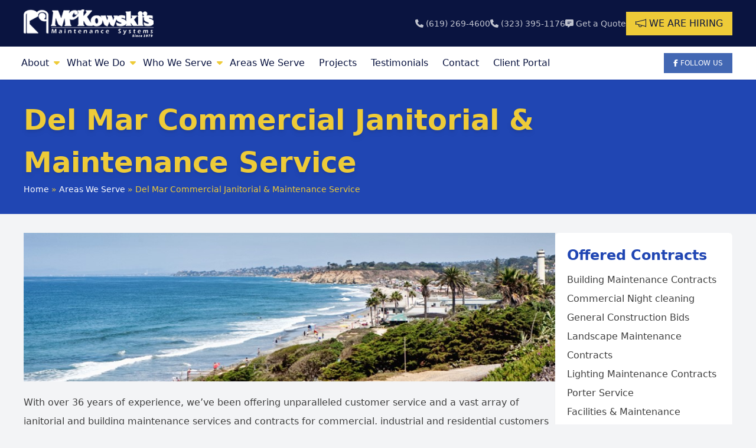

--- FILE ---
content_type: text/html; charset=UTF-8
request_url: https://mckowskis.com/areas-we-serve/del-mar-san-diego-california/
body_size: 13272
content:
<!doctype html>

<html dir="ltr" lang="en-US">
	<head>
			  <meta charset="UTF-8">
		<meta name="viewport" content="width=device-width, initial-scale=1">
		<link rel="profile" href="https://gmpg.org/xfn/11">
		<title>Del Mar Facility Services | McKowski’s Maintenance Systems</title>

		<!-- All in One SEO 4.9.3 - aioseo.com -->
	<meta name="description" content="Serving Del Mar with expert janitorial, landscaping, and maintenance solutions. Trusted by commercial, industrial, and residential clients since 1979." />
	<meta name="robots" content="max-image-preview:large" />
	<meta name="keywords" content="commercial cleaning,janitorial services,facilities cleaning,facility maintenance,building cleaning services,building maintenance services in,building maintenance service,facilities &amp; maintenance engineering" />
	<link rel="canonical" href="https://mckowskis.com/areas-we-serve/del-mar-san-diego-california/" />
	<meta name="generator" content="All in One SEO (AIOSEO) 4.9.3" />
		<script type="application/ld+json" class="aioseo-schema">
			{"@context":"https:\/\/schema.org","@graph":[{"@type":"BreadcrumbList","@id":"https:\/\/mckowskis.com\/areas-we-serve\/del-mar-san-diego-california\/#breadcrumblist","itemListElement":[{"@type":"ListItem","@id":"https:\/\/mckowskis.com#listItem","position":1,"name":"Home","item":"https:\/\/mckowskis.com","nextItem":{"@type":"ListItem","@id":"https:\/\/mckowskis.com\/areas-we-serve\/#listItem","name":"Areas We Serve"}},{"@type":"ListItem","@id":"https:\/\/mckowskis.com\/areas-we-serve\/#listItem","position":2,"name":"Areas We Serve","item":"https:\/\/mckowskis.com\/areas-we-serve\/","nextItem":{"@type":"ListItem","@id":"https:\/\/mckowskis.com\/areas-we-serve\/del-mar-san-diego-california\/#listItem","name":"Del Mar Commercial Janitorial &#038; Maintenance Service"},"previousItem":{"@type":"ListItem","@id":"https:\/\/mckowskis.com#listItem","name":"Home"}},{"@type":"ListItem","@id":"https:\/\/mckowskis.com\/areas-we-serve\/del-mar-san-diego-california\/#listItem","position":3,"name":"Del Mar Commercial Janitorial &#038; Maintenance Service","previousItem":{"@type":"ListItem","@id":"https:\/\/mckowskis.com\/areas-we-serve\/#listItem","name":"Areas We Serve"}}]},{"@type":"Organization","@id":"https:\/\/mckowskis.com\/#organization","name":"McKowski's Maintenance Systems","description":"Building Maintenance or Construction","url":"https:\/\/mckowskis.com\/","logo":{"@type":"ImageObject","url":"https:\/\/mckowskis.com\/wp-content\/uploads\/2025\/01\/apple-touch-icon.png","@id":"https:\/\/mckowskis.com\/areas-we-serve\/del-mar-san-diego-california\/#organizationLogo","width":180,"height":180},"image":{"@id":"https:\/\/mckowskis.com\/areas-we-serve\/del-mar-san-diego-california\/#organizationLogo"}},{"@type":"WebPage","@id":"https:\/\/mckowskis.com\/areas-we-serve\/del-mar-san-diego-california\/#webpage","url":"https:\/\/mckowskis.com\/areas-we-serve\/del-mar-san-diego-california\/","name":"Del Mar Facility Services | McKowski\u2019s Maintenance Systems","description":"Serving Del Mar with expert janitorial, landscaping, and maintenance solutions. Trusted by commercial, industrial, and residential clients since 1979.","inLanguage":"en-US","isPartOf":{"@id":"https:\/\/mckowskis.com\/#website"},"breadcrumb":{"@id":"https:\/\/mckowskis.com\/areas-we-serve\/del-mar-san-diego-california\/#breadcrumblist"},"datePublished":"2015-08-14T07:02:40-07:00","dateModified":"2025-06-12T15:42:22-07:00"},{"@type":"WebSite","@id":"https:\/\/mckowskis.com\/#website","url":"https:\/\/mckowskis.com\/","name":"McKowski's Maintenance Systems","description":"Building Maintenance or Construction","inLanguage":"en-US","publisher":{"@id":"https:\/\/mckowskis.com\/#organization"}}]}
		</script>
		<!-- All in One SEO -->

<link rel='dns-prefetch' href='//kit.fontawesome.com' />
<link rel='dns-prefetch' href='//cdn.jsdelivr.net' />
<link rel='dns-prefetch' href='//stats.wp.com' />
<link rel='dns-prefetch' href='//v0.wordpress.com' />
<link rel="alternate" type="application/rss+xml" title="McKowski&#039;s Maintenance Systems &raquo; Feed" href="https://mckowskis.com/feed/" />
<link rel="alternate" type="application/rss+xml" title="McKowski&#039;s Maintenance Systems &raquo; Comments Feed" href="https://mckowskis.com/comments/feed/" />
<link rel="alternate" type="application/rss+xml" title="McKowski&#039;s Maintenance Systems &raquo; Del Mar Commercial Janitorial &#038; Maintenance Service Comments Feed" href="https://mckowskis.com/areas-we-serve/del-mar-san-diego-california/feed/" />
<link rel="alternate" title="oEmbed (JSON)" type="application/json+oembed" href="https://mckowskis.com/wp-json/oembed/1.0/embed?url=https%3A%2F%2Fmckowskis.com%2Fareas-we-serve%2Fdel-mar-san-diego-california%2F" />
<link rel="alternate" title="oEmbed (XML)" type="text/xml+oembed" href="https://mckowskis.com/wp-json/oembed/1.0/embed?url=https%3A%2F%2Fmckowskis.com%2Fareas-we-serve%2Fdel-mar-san-diego-california%2F&#038;format=xml" />
<style id='wp-img-auto-sizes-contain-inline-css'>
img:is([sizes=auto i],[sizes^="auto," i]){contain-intrinsic-size:3000px 1500px}
/*# sourceURL=wp-img-auto-sizes-contain-inline-css */
</style>
<style id='wp-emoji-styles-inline-css'>

	img.wp-smiley, img.emoji {
		display: inline !important;
		border: none !important;
		box-shadow: none !important;
		height: 1em !important;
		width: 1em !important;
		margin: 0 0.07em !important;
		vertical-align: -0.1em !important;
		background: none !important;
		padding: 0 !important;
	}
/*# sourceURL=wp-emoji-styles-inline-css */
</style>
<style id='wp-block-library-inline-css'>
:root{--wp-block-synced-color:#7a00df;--wp-block-synced-color--rgb:122,0,223;--wp-bound-block-color:var(--wp-block-synced-color);--wp-editor-canvas-background:#ddd;--wp-admin-theme-color:#007cba;--wp-admin-theme-color--rgb:0,124,186;--wp-admin-theme-color-darker-10:#006ba1;--wp-admin-theme-color-darker-10--rgb:0,107,160.5;--wp-admin-theme-color-darker-20:#005a87;--wp-admin-theme-color-darker-20--rgb:0,90,135;--wp-admin-border-width-focus:2px}@media (min-resolution:192dpi){:root{--wp-admin-border-width-focus:1.5px}}.wp-element-button{cursor:pointer}:root .has-very-light-gray-background-color{background-color:#eee}:root .has-very-dark-gray-background-color{background-color:#313131}:root .has-very-light-gray-color{color:#eee}:root .has-very-dark-gray-color{color:#313131}:root .has-vivid-green-cyan-to-vivid-cyan-blue-gradient-background{background:linear-gradient(135deg,#00d084,#0693e3)}:root .has-purple-crush-gradient-background{background:linear-gradient(135deg,#34e2e4,#4721fb 50%,#ab1dfe)}:root .has-hazy-dawn-gradient-background{background:linear-gradient(135deg,#faaca8,#dad0ec)}:root .has-subdued-olive-gradient-background{background:linear-gradient(135deg,#fafae1,#67a671)}:root .has-atomic-cream-gradient-background{background:linear-gradient(135deg,#fdd79a,#004a59)}:root .has-nightshade-gradient-background{background:linear-gradient(135deg,#330968,#31cdcf)}:root .has-midnight-gradient-background{background:linear-gradient(135deg,#020381,#2874fc)}:root{--wp--preset--font-size--normal:16px;--wp--preset--font-size--huge:42px}.has-regular-font-size{font-size:1em}.has-larger-font-size{font-size:2.625em}.has-normal-font-size{font-size:var(--wp--preset--font-size--normal)}.has-huge-font-size{font-size:var(--wp--preset--font-size--huge)}.has-text-align-center{text-align:center}.has-text-align-left{text-align:left}.has-text-align-right{text-align:right}.has-fit-text{white-space:nowrap!important}#end-resizable-editor-section{display:none}.aligncenter{clear:both}.items-justified-left{justify-content:flex-start}.items-justified-center{justify-content:center}.items-justified-right{justify-content:flex-end}.items-justified-space-between{justify-content:space-between}.screen-reader-text{border:0;clip-path:inset(50%);height:1px;margin:-1px;overflow:hidden;padding:0;position:absolute;width:1px;word-wrap:normal!important}.screen-reader-text:focus{background-color:#ddd;clip-path:none;color:#444;display:block;font-size:1em;height:auto;left:5px;line-height:normal;padding:15px 23px 14px;text-decoration:none;top:5px;width:auto;z-index:100000}html :where(.has-border-color){border-style:solid}html :where([style*=border-top-color]){border-top-style:solid}html :where([style*=border-right-color]){border-right-style:solid}html :where([style*=border-bottom-color]){border-bottom-style:solid}html :where([style*=border-left-color]){border-left-style:solid}html :where([style*=border-width]){border-style:solid}html :where([style*=border-top-width]){border-top-style:solid}html :where([style*=border-right-width]){border-right-style:solid}html :where([style*=border-bottom-width]){border-bottom-style:solid}html :where([style*=border-left-width]){border-left-style:solid}html :where(img[class*=wp-image-]){height:auto;max-width:100%}:where(figure){margin:0 0 1em}html :where(.is-position-sticky){--wp-admin--admin-bar--position-offset:var(--wp-admin--admin-bar--height,0px)}@media screen and (max-width:600px){html :where(.is-position-sticky){--wp-admin--admin-bar--position-offset:0px}}

/*# sourceURL=wp-block-library-inline-css */
</style><style id='global-styles-inline-css'>
:root{--wp--preset--aspect-ratio--square: 1;--wp--preset--aspect-ratio--4-3: 4/3;--wp--preset--aspect-ratio--3-4: 3/4;--wp--preset--aspect-ratio--3-2: 3/2;--wp--preset--aspect-ratio--2-3: 2/3;--wp--preset--aspect-ratio--16-9: 16/9;--wp--preset--aspect-ratio--9-16: 9/16;--wp--preset--color--black: #000000;--wp--preset--color--cyan-bluish-gray: #abb8c3;--wp--preset--color--white: #ffffff;--wp--preset--color--pale-pink: #f78da7;--wp--preset--color--vivid-red: #cf2e2e;--wp--preset--color--luminous-vivid-orange: #ff6900;--wp--preset--color--luminous-vivid-amber: #fcb900;--wp--preset--color--light-green-cyan: #7bdcb5;--wp--preset--color--vivid-green-cyan: #00d084;--wp--preset--color--pale-cyan-blue: #8ed1fc;--wp--preset--color--vivid-cyan-blue: #0693e3;--wp--preset--color--vivid-purple: #9b51e0;--wp--preset--color--background: #ffffff;--wp--preset--color--foreground: #404040;--wp--preset--color--primary: #b91c1c;--wp--preset--color--secondary: #15803d;--wp--preset--color--tertiary: #0369a1;--wp--preset--gradient--vivid-cyan-blue-to-vivid-purple: linear-gradient(135deg,rgb(6,147,227) 0%,rgb(155,81,224) 100%);--wp--preset--gradient--light-green-cyan-to-vivid-green-cyan: linear-gradient(135deg,rgb(122,220,180) 0%,rgb(0,208,130) 100%);--wp--preset--gradient--luminous-vivid-amber-to-luminous-vivid-orange: linear-gradient(135deg,rgb(252,185,0) 0%,rgb(255,105,0) 100%);--wp--preset--gradient--luminous-vivid-orange-to-vivid-red: linear-gradient(135deg,rgb(255,105,0) 0%,rgb(207,46,46) 100%);--wp--preset--gradient--very-light-gray-to-cyan-bluish-gray: linear-gradient(135deg,rgb(238,238,238) 0%,rgb(169,184,195) 100%);--wp--preset--gradient--cool-to-warm-spectrum: linear-gradient(135deg,rgb(74,234,220) 0%,rgb(151,120,209) 20%,rgb(207,42,186) 40%,rgb(238,44,130) 60%,rgb(251,105,98) 80%,rgb(254,248,76) 100%);--wp--preset--gradient--blush-light-purple: linear-gradient(135deg,rgb(255,206,236) 0%,rgb(152,150,240) 100%);--wp--preset--gradient--blush-bordeaux: linear-gradient(135deg,rgb(254,205,165) 0%,rgb(254,45,45) 50%,rgb(107,0,62) 100%);--wp--preset--gradient--luminous-dusk: linear-gradient(135deg,rgb(255,203,112) 0%,rgb(199,81,192) 50%,rgb(65,88,208) 100%);--wp--preset--gradient--pale-ocean: linear-gradient(135deg,rgb(255,245,203) 0%,rgb(182,227,212) 50%,rgb(51,167,181) 100%);--wp--preset--gradient--electric-grass: linear-gradient(135deg,rgb(202,248,128) 0%,rgb(113,206,126) 100%);--wp--preset--gradient--midnight: linear-gradient(135deg,rgb(2,3,129) 0%,rgb(40,116,252) 100%);--wp--preset--font-size--small: 13px;--wp--preset--font-size--medium: 20px;--wp--preset--font-size--large: 36px;--wp--preset--font-size--x-large: 42px;--wp--preset--spacing--20: 0.44rem;--wp--preset--spacing--30: 0.67rem;--wp--preset--spacing--40: 1rem;--wp--preset--spacing--50: 1.5rem;--wp--preset--spacing--60: 2.25rem;--wp--preset--spacing--70: 3.38rem;--wp--preset--spacing--80: 5.06rem;--wp--preset--shadow--natural: 6px 6px 9px rgba(0, 0, 0, 0.2);--wp--preset--shadow--deep: 12px 12px 50px rgba(0, 0, 0, 0.4);--wp--preset--shadow--sharp: 6px 6px 0px rgba(0, 0, 0, 0.2);--wp--preset--shadow--outlined: 6px 6px 0px -3px rgb(255, 255, 255), 6px 6px rgb(0, 0, 0);--wp--preset--shadow--crisp: 6px 6px 0px rgb(0, 0, 0);}:root { --wp--style--global--content-size: 40rem;--wp--style--global--wide-size: 60rem; }:where(body) { margin: 0; }.wp-site-blocks > .alignleft { float: left; margin-right: 2em; }.wp-site-blocks > .alignright { float: right; margin-left: 2em; }.wp-site-blocks > .aligncenter { justify-content: center; margin-left: auto; margin-right: auto; }:where(.is-layout-flex){gap: 0.5em;}:where(.is-layout-grid){gap: 0.5em;}.is-layout-flow > .alignleft{float: left;margin-inline-start: 0;margin-inline-end: 2em;}.is-layout-flow > .alignright{float: right;margin-inline-start: 2em;margin-inline-end: 0;}.is-layout-flow > .aligncenter{margin-left: auto !important;margin-right: auto !important;}.is-layout-constrained > .alignleft{float: left;margin-inline-start: 0;margin-inline-end: 2em;}.is-layout-constrained > .alignright{float: right;margin-inline-start: 2em;margin-inline-end: 0;}.is-layout-constrained > .aligncenter{margin-left: auto !important;margin-right: auto !important;}.is-layout-constrained > :where(:not(.alignleft):not(.alignright):not(.alignfull)){max-width: var(--wp--style--global--content-size);margin-left: auto !important;margin-right: auto !important;}.is-layout-constrained > .alignwide{max-width: var(--wp--style--global--wide-size);}body .is-layout-flex{display: flex;}.is-layout-flex{flex-wrap: wrap;align-items: center;}.is-layout-flex > :is(*, div){margin: 0;}body .is-layout-grid{display: grid;}.is-layout-grid > :is(*, div){margin: 0;}body{padding-top: 0px;padding-right: 0px;padding-bottom: 0px;padding-left: 0px;}a:where(:not(.wp-element-button)){text-decoration: underline;}:root :where(.wp-element-button, .wp-block-button__link){background-color: #32373c;border-width: 0;color: #fff;font-family: inherit;font-size: inherit;font-style: inherit;font-weight: inherit;letter-spacing: inherit;line-height: inherit;padding-top: calc(0.667em + 2px);padding-right: calc(1.333em + 2px);padding-bottom: calc(0.667em + 2px);padding-left: calc(1.333em + 2px);text-decoration: none;text-transform: inherit;}.has-black-color{color: var(--wp--preset--color--black) !important;}.has-cyan-bluish-gray-color{color: var(--wp--preset--color--cyan-bluish-gray) !important;}.has-white-color{color: var(--wp--preset--color--white) !important;}.has-pale-pink-color{color: var(--wp--preset--color--pale-pink) !important;}.has-vivid-red-color{color: var(--wp--preset--color--vivid-red) !important;}.has-luminous-vivid-orange-color{color: var(--wp--preset--color--luminous-vivid-orange) !important;}.has-luminous-vivid-amber-color{color: var(--wp--preset--color--luminous-vivid-amber) !important;}.has-light-green-cyan-color{color: var(--wp--preset--color--light-green-cyan) !important;}.has-vivid-green-cyan-color{color: var(--wp--preset--color--vivid-green-cyan) !important;}.has-pale-cyan-blue-color{color: var(--wp--preset--color--pale-cyan-blue) !important;}.has-vivid-cyan-blue-color{color: var(--wp--preset--color--vivid-cyan-blue) !important;}.has-vivid-purple-color{color: var(--wp--preset--color--vivid-purple) !important;}.has-background-color{color: var(--wp--preset--color--background) !important;}.has-foreground-color{color: var(--wp--preset--color--foreground) !important;}.has-primary-color{color: var(--wp--preset--color--primary) !important;}.has-secondary-color{color: var(--wp--preset--color--secondary) !important;}.has-tertiary-color{color: var(--wp--preset--color--tertiary) !important;}.has-black-background-color{background-color: var(--wp--preset--color--black) !important;}.has-cyan-bluish-gray-background-color{background-color: var(--wp--preset--color--cyan-bluish-gray) !important;}.has-white-background-color{background-color: var(--wp--preset--color--white) !important;}.has-pale-pink-background-color{background-color: var(--wp--preset--color--pale-pink) !important;}.has-vivid-red-background-color{background-color: var(--wp--preset--color--vivid-red) !important;}.has-luminous-vivid-orange-background-color{background-color: var(--wp--preset--color--luminous-vivid-orange) !important;}.has-luminous-vivid-amber-background-color{background-color: var(--wp--preset--color--luminous-vivid-amber) !important;}.has-light-green-cyan-background-color{background-color: var(--wp--preset--color--light-green-cyan) !important;}.has-vivid-green-cyan-background-color{background-color: var(--wp--preset--color--vivid-green-cyan) !important;}.has-pale-cyan-blue-background-color{background-color: var(--wp--preset--color--pale-cyan-blue) !important;}.has-vivid-cyan-blue-background-color{background-color: var(--wp--preset--color--vivid-cyan-blue) !important;}.has-vivid-purple-background-color{background-color: var(--wp--preset--color--vivid-purple) !important;}.has-background-background-color{background-color: var(--wp--preset--color--background) !important;}.has-foreground-background-color{background-color: var(--wp--preset--color--foreground) !important;}.has-primary-background-color{background-color: var(--wp--preset--color--primary) !important;}.has-secondary-background-color{background-color: var(--wp--preset--color--secondary) !important;}.has-tertiary-background-color{background-color: var(--wp--preset--color--tertiary) !important;}.has-black-border-color{border-color: var(--wp--preset--color--black) !important;}.has-cyan-bluish-gray-border-color{border-color: var(--wp--preset--color--cyan-bluish-gray) !important;}.has-white-border-color{border-color: var(--wp--preset--color--white) !important;}.has-pale-pink-border-color{border-color: var(--wp--preset--color--pale-pink) !important;}.has-vivid-red-border-color{border-color: var(--wp--preset--color--vivid-red) !important;}.has-luminous-vivid-orange-border-color{border-color: var(--wp--preset--color--luminous-vivid-orange) !important;}.has-luminous-vivid-amber-border-color{border-color: var(--wp--preset--color--luminous-vivid-amber) !important;}.has-light-green-cyan-border-color{border-color: var(--wp--preset--color--light-green-cyan) !important;}.has-vivid-green-cyan-border-color{border-color: var(--wp--preset--color--vivid-green-cyan) !important;}.has-pale-cyan-blue-border-color{border-color: var(--wp--preset--color--pale-cyan-blue) !important;}.has-vivid-cyan-blue-border-color{border-color: var(--wp--preset--color--vivid-cyan-blue) !important;}.has-vivid-purple-border-color{border-color: var(--wp--preset--color--vivid-purple) !important;}.has-background-border-color{border-color: var(--wp--preset--color--background) !important;}.has-foreground-border-color{border-color: var(--wp--preset--color--foreground) !important;}.has-primary-border-color{border-color: var(--wp--preset--color--primary) !important;}.has-secondary-border-color{border-color: var(--wp--preset--color--secondary) !important;}.has-tertiary-border-color{border-color: var(--wp--preset--color--tertiary) !important;}.has-vivid-cyan-blue-to-vivid-purple-gradient-background{background: var(--wp--preset--gradient--vivid-cyan-blue-to-vivid-purple) !important;}.has-light-green-cyan-to-vivid-green-cyan-gradient-background{background: var(--wp--preset--gradient--light-green-cyan-to-vivid-green-cyan) !important;}.has-luminous-vivid-amber-to-luminous-vivid-orange-gradient-background{background: var(--wp--preset--gradient--luminous-vivid-amber-to-luminous-vivid-orange) !important;}.has-luminous-vivid-orange-to-vivid-red-gradient-background{background: var(--wp--preset--gradient--luminous-vivid-orange-to-vivid-red) !important;}.has-very-light-gray-to-cyan-bluish-gray-gradient-background{background: var(--wp--preset--gradient--very-light-gray-to-cyan-bluish-gray) !important;}.has-cool-to-warm-spectrum-gradient-background{background: var(--wp--preset--gradient--cool-to-warm-spectrum) !important;}.has-blush-light-purple-gradient-background{background: var(--wp--preset--gradient--blush-light-purple) !important;}.has-blush-bordeaux-gradient-background{background: var(--wp--preset--gradient--blush-bordeaux) !important;}.has-luminous-dusk-gradient-background{background: var(--wp--preset--gradient--luminous-dusk) !important;}.has-pale-ocean-gradient-background{background: var(--wp--preset--gradient--pale-ocean) !important;}.has-electric-grass-gradient-background{background: var(--wp--preset--gradient--electric-grass) !important;}.has-midnight-gradient-background{background: var(--wp--preset--gradient--midnight) !important;}.has-small-font-size{font-size: var(--wp--preset--font-size--small) !important;}.has-medium-font-size{font-size: var(--wp--preset--font-size--medium) !important;}.has-large-font-size{font-size: var(--wp--preset--font-size--large) !important;}.has-x-large-font-size{font-size: var(--wp--preset--font-size--x-large) !important;}
/*# sourceURL=global-styles-inline-css */
</style>

<link rel='stylesheet' id='awb-css' href='https://mckowskis.com/wp-content/plugins/advanced-backgrounds/assets/awb/awb.min.css?ver=1.12.8' media='all' />
<link rel='stylesheet' id='mck-style-css' href='https://mckowskis.com/wp-content/themes/mck/style.css?ver=0.1.0' media='all' />
<link rel='stylesheet' id='slickcss-css' href='https://cdn.jsdelivr.net/npm/slick-carousel@1.8.1/slick/slick.css?ver=dac7970251c883cbedf371a0852e9c36' media='all' />
<link rel='stylesheet' id='js_composer_front-css' href='https://mckowskis.com/wp-content/plugins/js_composer/assets/css/js_composer.min.css?ver=8.7.2' media='all' />
<link rel='stylesheet' id='js_composer_custom_css-css' href='//mckowskis.com/wp-content/uploads/js_composer/custom.css?ver=8.7.2' media='all' />
<script id="image-watermark-no-right-click-js-before">
var iwArgsNoRightClick = {"rightclick":"N","draganddrop":"N","devtools":"Y","enableToast":"Y","toastMessage":"This content is protected"};

//# sourceURL=image-watermark-no-right-click-js-before
</script>
<script src="https://mckowskis.com/wp-content/plugins/image-watermark/js/no-right-click.js?ver=2.0.3" id="image-watermark-no-right-click-js"></script>
<script src="https://mckowskis.com/wp-includes/js/jquery/jquery.min.js?ver=3.7.1" id="jquery-core-js"></script>
<script src="https://mckowskis.com/wp-includes/js/jquery/jquery-migrate.min.js?ver=3.4.1" id="jquery-migrate-js"></script>
<script src="https://kit.fontawesome.com/bc5ee384bf.js?ver=dac7970251c883cbedf371a0852e9c36" id="awesome-js"></script>
<script src="https://cdn.jsdelivr.net/npm/slick-carousel@1.8.1/slick/slick.min.js?ver=dac7970251c883cbedf371a0852e9c36" id="slickjs-js"></script>
<script></script><link rel="https://api.w.org/" href="https://mckowskis.com/wp-json/" /><link rel="alternate" title="JSON" type="application/json" href="https://mckowskis.com/wp-json/wp/v2/pages/1841" /><link rel="EditURI" type="application/rsd+xml" title="RSD" href="https://mckowskis.com/xmlrpc.php?rsd" />

<link rel='shortlink' href='https://wp.me/PdglJF-tH' />


<!-- This site is optimized with the Schema plugin v1.7.9.6 - https://schema.press -->
<script type="application/ld+json">{"@context":"https:\/\/schema.org\/","@type":"Article","mainEntityOfPage":{"@type":"WebPage","@id":"https:\/\/mckowskis.com\/areas-we-serve\/del-mar-san-diego-california\/"},"url":"https:\/\/mckowskis.com\/areas-we-serve\/del-mar-san-diego-california\/","headline":"Del Mar Commercial Janitorial & Maintenance Service","datePublished":"2015-08-14T07:02:40-07:00","dateModified":"2025-06-12T15:42:22-07:00","publisher":{"@type":"Organization","@id":"https:\/\/mckowskis.com\/#organization","name":"McKowski&#039;s Maintenance Systems","logo":{"@type":"ImageObject","url":"https:\/\/mckowskis.com\/wp-content\/uploads\/2019\/02\/brand-color.png","width":600,"height":60}},"image":{"@type":"ImageObject","url":"https:\/\/mckowskis.com\/wp-content\/uploads\/2015\/08\/Del_Mar.png","width":"1000","height":"280"},"description":"With over 36 years of experience, we’ve been offering unparalleled customer service and a vast array of janitorial and building maintenance services and contracts for commercial, industrial and residential customers in Del Mar, and all San Diego areas. Our customers rely on McKowski’s Maintenance Systems for our premier level of","author":{"@type":"Person","name":"local5x","url":"https:\/\/mckowskis.com\/author\/local5x\/","image":{"@type":"ImageObject","url":"https:\/\/secure.gravatar.com\/avatar\/d1a86d99255eea527f9950dd6f33f48b176a028b4c68f11b5a6e3f5e65ea714e?s=96&d=mm&r=g","height":96,"width":96}}}</script>

<script type="text/javascript">
			 var style = document.createElement("style");
			 style.type = "text/css";
			 style.id = "antiClickjack";
			 if ("cssText" in style){
			   style.cssText = "body{display:none !important;}";
			 }else{
			   style.innerHTML = "body{display:none !important;}";
			 }
			 document.getElementsByTagName("head")[0].appendChild(style);

			 try {
			   if (top.document.domain === document.domain) {
			     var antiClickjack = document.getElementById("antiClickjack");
			     antiClickjack.parentNode.removeChild(antiClickjack);
			   } else {
			     top.location = self.location;
			   }
			 } catch (e) {
			   top.location = self.location;
			 }
			</script><!-- Google tag (gtag.js) -->
<script async src="https://www.googletagmanager.com/gtag/js?id=G-1Z46YFKXDC"></script>
<script>
	window.dataLayer = window.dataLayer || [];
	function gtag(){dataLayer.push(arguments);}
	gtag('js', new Date());
	gtag('config', 'G-1Z46YFKXDC');
</script>
<link rel="icon" type="image/png" href="/wp-content/uploads/2025/01/favicon-96x96.png" sizes="96x96" />
<link rel="icon" type="image/svg+xml" href="/wp-content/uploads/2025/01/favicon.svg" />
<link rel="shortcut icon" href="/wp-content/uploads/2025/01/favicon.ico" />
<link rel="apple-touch-icon" sizes="180x180" href="/wp-content/uploads/2025/01/apple-touch-icon.png" />
<meta name="apple-mobile-web-app-title" content="McKowskis" />
<link rel="manifest" href="/wp-content/uploads/2025/01/site.webmanifest" />
	<style>img#wpstats{display:none}</style>
		
<!-- Meta Pixel Code -->
<script type='text/javascript'>
!function(f,b,e,v,n,t,s){if(f.fbq)return;n=f.fbq=function(){n.callMethod?
n.callMethod.apply(n,arguments):n.queue.push(arguments)};if(!f._fbq)f._fbq=n;
n.push=n;n.loaded=!0;n.version='2.0';n.queue=[];t=b.createElement(e);t.async=!0;
t.src=v;s=b.getElementsByTagName(e)[0];s.parentNode.insertBefore(t,s)}(window,
document,'script','https://connect.facebook.net/en_US/fbevents.js');
</script>
<!-- End Meta Pixel Code -->
<script type='text/javascript'>var url = window.location.origin + '?ob=open-bridge';
            fbq('set', 'openbridge', '198516587437897', url);
fbq('init', '198516587437897', {}, {
    "agent": "wordpress-6.9-4.1.5"
})</script><script type='text/javascript'>
    fbq('track', 'PageView', []);
  </script><meta name="generator" content="Powered by WPBakery Page Builder - drag and drop page builder for WordPress."/>
<style data-type="vc_custom-css">ul {color:#eecb38;}</style>

<!-- This site is optimized with the Schema plugin v1.7.9.6 - https://schema.press -->
<script type="application/ld+json">{
    "@context": "http://schema.org",
    "@type": "BreadcrumbList",
    "itemListElement": [
        {
            "@type": "ListItem",
            "position": 1,
            "item": {
                "@id": "https://mckowskis.com",
                "name": "Home"
            }
        },
        {
            "@type": "ListItem",
            "position": 2,
            "item": {
                "@id": "https://mckowskis.com/areas-we-serve/",
                "name": "Areas We Serve"
            }
        },
        {
            "@type": "ListItem",
            "position": 3,
            "item": {
                "@id": "https://mckowskis.com/areas-we-serve/del-mar-san-diego-california/",
                "name": "Del Mar Commercial Janitorial &#038; Maintenance Service"
            }
        }
    ]
}</script>

<link rel="icon" href="https://mckowskis.com/wp-content/uploads/2025/01/cropped-web-app-manifest-512x512-1-32x32.png" sizes="32x32" />
<link rel="icon" href="https://mckowskis.com/wp-content/uploads/2025/01/cropped-web-app-manifest-512x512-1-192x192.png" sizes="192x192" />
<link rel="apple-touch-icon" href="https://mckowskis.com/wp-content/uploads/2025/01/cropped-web-app-manifest-512x512-1-180x180.png" />
<meta name="msapplication-TileImage" content="https://mckowskis.com/wp-content/uploads/2025/01/cropped-web-app-manifest-512x512-1-270x270.png" />
		<style id="wp-custom-css">
			

h1.home-tag{
	font-size:16px;
	margin-top:0px;
	font-weight:400;
	text-align:justify;
	font-family: "Source Sans Pro",Helvetica,sans-serif;
}

a{text-decoration: none !important;}

#text-16 p,
#text-15 p,
#text-17 p{font-size: 12px !important;}
@media screen and (min-width: 1024px){
	#text-16 p,
	#text-15 p,
	#text-17 p{font-size: .875rem !important;}
}		</style>
		<style type="text/css" data-type="vc_shortcodes-custom-css">.vc_custom_1725306174945{margin-top: 0px !important;margin-right: 0px !important;margin-bottom: 0px !important;margin-left: 0px !important;padding-top: 0px !important;padding-right: 0px !important;padding-bottom: 0px !important;padding-left: 0px !important;}.vc_custom_1637867162906{margin: 0px !important;padding: 0px !important;border: 0px initial !important;}.vc_custom_1637867176723{margin-top: 0px !important;margin-right: 0px !important;margin-bottom: 20px !important;margin-left: 0px !important;border-top-width: 0px !important;border-right-width: 0px !important;border-bottom-width: 0px !important;border-left-width: 0px !important;padding-top: 0px !important;padding-right: 0px !important;padding-bottom: 0px !important;padding-left: 0px !important;}.vc_custom_1637867194515{margin-top: 0px !important;margin-right: 0px !important;margin-bottom: 20px !important;margin-left: 0px !important;border-top-width: 0px !important;border-right-width: 0px !important;border-bottom-width: 0px !important;border-left-width: 0px !important;padding-top: 20px !important;padding-right: 20px !important;padding-bottom: 20px !important;padding-left: 20px !important;background-color: #0a1440 !important;}.vc_custom_1637867223587{margin-top: 0px !important;margin-right: 0px !important;margin-bottom: 20px !important;margin-left: 0px !important;border-top-width: 0px !important;border-right-width: 0px !important;border-bottom-width: 0px !important;border-left-width: 0px !important;padding-top: 20px !important;padding-right: 20px !important;padding-bottom: 20px !important;padding-left: 20px !important;background-color: #2046b3 !important;}.vc_custom_1725389513432{margin-top: 0px !important;margin-right: 0px !important;margin-bottom: 0px !important;margin-left: 0px !important;padding-top: 0px !important;padding-right: 0px !important;padding-bottom: 0px !important;padding-left: 0px !important;}.vc_custom_1637867201601{margin-top: 0px !important;margin-right: 0px !important;margin-bottom: 0px !important;margin-left: 0px !important;padding-top: 0px !important;padding-right: 0px !important;padding-bottom: 0px !important;padding-left: 0px !important;border-radius: 1px !important;}.vc_custom_1637867205706{margin-top: 0px !important;margin-right: 0px !important;margin-bottom: 0px !important;margin-left: 0px !important;padding-top: 0px !important;padding-right: 0px !important;padding-bottom: 0px !important;padding-left: 0px !important;}.vc_custom_1567448653088{margin-top: 0px !important;margin-right: 0px !important;margin-bottom: 0px !important;margin-left: 0px !important;padding-top: 0px !important;padding-right: 0px !important;padding-bottom: 0px !important;padding-left: 0px !important;}.vc_custom_1567448640833{margin-top: 0px !important;margin-right: 0px !important;margin-bottom: 0px !important;margin-left: 0px !important;padding-top: 0px !important;padding-right: 0px !important;padding-bottom: 0px !important;padding-left: 0px !important;}.vc_custom_1637867229485{margin-top: 0px !important;margin-right: 0px !important;margin-bottom: 0px !important;margin-left: 0px !important;padding-top: 0px !important;padding-right: 0px !important;padding-bottom: 0px !important;padding-left: 0px !important;}.vc_custom_1637867235587{margin-top: 0px !important;margin-right: 0px !important;margin-bottom: 0px !important;margin-left: 0px !important;padding-top: 0px !important;padding-right: 0px !important;padding-bottom: 0px !important;padding-left: 0px !important;}.vc_custom_1567448659369{margin-top: 0px !important;margin-right: 0px !important;margin-bottom: 0px !important;margin-left: 0px !important;padding-top: 0px !important;padding-right: 0px !important;padding-bottom: 0px !important;padding-left: 0px !important;}.vc_custom_1567448646960{margin-top: 0px !important;margin-right: 0px !important;margin-bottom: 0px !important;margin-left: 0px !important;padding-top: 0px !important;padding-right: 0px !important;padding-bottom: 0px !important;padding-left: 0px !important;}</style><noscript><style> .wpb_animate_when_almost_visible { opacity: 1; }</style></noscript>	</head>

	<body class="wp-singular page-template-default page page-id-1841 page-child parent-pageid-97 wp-custom-logo wp-embed-responsive wp-theme-mck bg-gray-100 wpb-js-composer js-comp-ver-8.7.2 vc_responsive">
		<script src="https://widgets.leadconnectorhq.com/loader.js" data-resources-url="https://widgets.leadconnectorhq.com/chat-widget/loader.js" data-widget-id="66d62984904b78c88cbc8750"></script>

<!-- Meta Pixel Code -->
<noscript>
<img height="1" width="1" style="display:none" alt="fbpx"
src="https://www.facebook.com/tr?id=198516587437897&ev=PageView&noscript=1" />
</noscript>
<!-- End Meta Pixel Code -->
		<main id="page">
			<header class="block shadow-sm sticky top-0 z-[999]">
				<div class="block bg-main px-4 py-4">
					<div class="mck__container flex items-center justify-between lg:flex-row flex-col gap-3">
						<div id="brand" class="lg:block flex items-center gap-2 justify-between [&_a]:max-w-[220px] [&_a]:w-full [&_a]:block lg:w-auto w-full">
							<a href="https://mckowskis.com/" class="custom-logo-link" rel="home"><img width="349" height="75" src="https://mckowskis.com/wp-content/uploads/2019/02/brand.png" class="custom-logo" alt="McKowski&#039;s Maintenance Systems" decoding="async" srcset="https://mckowskis.com/wp-content/uploads/2019/02/brand.png 349w, https://mckowskis.com/wp-content/uploads/2019/02/brand-300x64.png 300w" sizes="(max-width: 349px) 100vw, 349px" /></a>						</div>
						<div class="flex items-center gap-4 lg:last:[&_.widget]:block last:[&_.widget]:hidden">
							<div id="text-16" class="widget widget_text lg:[&_.textwidget_p]:text-base [&_.textwidget_p]:text-sm [&_.textwidget_p]:font-medium [&_.textwidget_p]:text-white [&_a]:text-white/75 hover:[&_a]:text-white">			<div class="textwidget"><p><a href="tel:6192694600"><i class="fa-solid fa-phone"></i> (619) 269-4600</a></p>
</div>
		</div><div id="text-15" class="widget widget_text lg:[&_.textwidget_p]:text-base [&_.textwidget_p]:text-sm [&_.textwidget_p]:font-medium [&_.textwidget_p]:text-white [&_a]:text-white/75 hover:[&_a]:text-white">			<div class="textwidget"><p><a href="tel:3233951176"><i class="fa-solid fa-phone"></i> (323) 395-1176</a></p>
</div>
		</div><div id="text-17" class="widget widget_text lg:[&_.textwidget_p]:text-base [&_.textwidget_p]:text-sm [&_.textwidget_p]:font-medium [&_.textwidget_p]:text-white [&_a]:text-white/75 hover:[&_a]:text-white">			<div class="textwidget"><p><a href="https://mckowskis.com/quote-request"><i class="fa-solid fa-message-lines"></i> Get a Quote</a></p>
</div>
		</div><div id="text-19" class="widget widget_text lg:[&_.textwidget_p]:text-base [&_.textwidget_p]:text-sm [&_.textwidget_p]:font-medium [&_.textwidget_p]:text-white [&_a]:text-white/75 hover:[&_a]:text-white">			<div class="textwidget"><p><a style="display: block; padding: 0.5rem 1rem; color: #0a1440; background: #EECB38; text-transform: uppercase; font-weight: 400;" href="https://mckowskis.com/we-are-hiring/"><i class="fa-light fa-megaphone"></i> We are hiring</a></p>
</div>
		</div>						</div>
					</div>
				</div>
				<nav id="nav" class="block bg-white relative">
					<div class="mck__container lg:flex block lg:items-center lg:justify-between lg:gap-2">
						<div class="menu-main-container"><ul id="menu-main" class="menu"><li id="menu-item-133" class="menu-item menu-item-type-post_type menu-item-object-page menu-item-has-children menu-item-133"><a href="https://mckowskis.com/about/">About</a>
<ul class="sub-menu">
	<li id="menu-item-140" class="menu-item menu-item-type-post_type menu-item-object-page menu-item-140"><a href="https://mckowskis.com/about/staff/"><i class="fa-light fa-users fa-3x"></i>Staff Bios</a></li>
	<li id="menu-item-141" class="menu-item menu-item-type-post_type menu-item-object-page menu-item-141"><a href="https://mckowskis.com/about/affiliations/"><i class="fa-light fa-user-plus fa-3x"></i>Affiliations</a></li>
	<li id="menu-item-142" class="menu-item menu-item-type-post_type menu-item-object-page menu-item-142"><a href="https://mckowskis.com/blog/"><i class="fa-light fa-newspaper fa-3x"></i>Blog</a></li>
	<li id="menu-item-3249" class="menu-item menu-item-type-post_type menu-item-object-page menu-item-3249"><a href="https://mckowskis.com/reviews/"><i class="fa-light fa-star fa-3x"></i>Reviews</a></li>
</ul>
</li>
<li id="menu-item-138" class="sub-menu-columns menu-item menu-item-type-post_type menu-item-object-page menu-item-has-children menu-item-138"><a href="https://mckowskis.com/what-we-do/">What We Do</a>
<ul class="sub-menu">
	<li id="menu-item-143" class="menu-item menu-item-type-post_type menu-item-object-page menu-item-143"><a href="https://mckowskis.com/what-we-do/maintenance/"><i class="fa-light fa-building fa-3x"></i>Building Maintenance</a></li>
	<li id="menu-item-144" class="menu-item menu-item-type-post_type menu-item-object-page menu-item-144"><a href="https://mckowskis.com/what-we-do/construction/"><i class="fa-light fa-helmet-safety fa-3x"></i>Construction</a></li>
	<li id="menu-item-3513" class="menu-item menu-item-type-post_type menu-item-object-page menu-item-3513"><a href="https://mckowskis.com/what-we-do/fencing/"><i class="fa-light fa-fence fa-3x"></i>Fencing</a></li>
	<li id="menu-item-148" class="menu-item menu-item-type-post_type menu-item-object-page menu-item-148"><a href="https://mckowskis.com/what-we-do/landscaping/"><i class="fa-light fa-tree fa-3x"></i>Landscaping</a></li>
	<li id="menu-item-147" class="menu-item menu-item-type-post_type menu-item-object-page menu-item-147"><a href="https://mckowskis.com/what-we-do/janitorial/"><i class="fa-light fa-broom fa-3x"></i>Janitorial</a></li>
	<li id="menu-item-3533" class="menu-item menu-item-type-post_type menu-item-object-page menu-item-3533"><a href="https://mckowskis.com/what-we-do/power-washing/"><i class="fa-light fa-vacuum fa-3x"></i>Power Washing</a></li>
	<li id="menu-item-2986" class="menu-item menu-item-type-post_type menu-item-object-page menu-item-2986"><a href="https://mckowskis.com/what-we-do/facilities-maintenance-engineering/"><i class="fa-light fa-buildings fa-3x"></i>Facility Maintenance &#038; Engineering</a></li>
	<li id="menu-item-149" class="menu-item menu-item-type-post_type menu-item-object-page menu-item-149"><a href="https://mckowskis.com/what-we-do/office-cleaning/"><i class="fa-light fa-chair-office fa-3x"></i>Office Cleaning</a></li>
</ul>
</li>
<li id="menu-item-139" class="sub-menu-columns menu-item menu-item-type-post_type menu-item-object-page menu-item-has-children menu-item-139"><a href="https://mckowskis.com/who-we-serve/">Who We Serve</a>
<ul class="sub-menu">
	<li id="menu-item-152" class="menu-item menu-item-type-post_type menu-item-object-page menu-item-152"><a href="https://mckowskis.com/who-we-serve/commercial/"><i class="fa-light fa-store fa-3x"></i>Commercial</a></li>
	<li id="menu-item-156" class="menu-item menu-item-type-post_type menu-item-object-page menu-item-156"><a href="https://mckowskis.com/who-we-serve/homeowners-associations/"><i class="fa-light fa-house-chimney-user fa-3x"></i>Homeowners Associations</a></li>
	<li id="menu-item-155" class="menu-item menu-item-type-post_type menu-item-object-page menu-item-155"><a href="https://mckowskis.com/who-we-serve/office-buildings/"><i class="fa-light fa-building fa-3x"></i>Office Buildings</a></li>
	<li id="menu-item-157" class="menu-item menu-item-type-post_type menu-item-object-page menu-item-157"><a href="https://mckowskis.com/who-we-serve/residential/"><i class="fa-light fa-house-chimney-window fa-3x"></i>Residential</a></li>
</ul>
</li>
<li id="menu-item-134" class="menu-item menu-item-type-post_type menu-item-object-page current-page-ancestor menu-item-134"><a href="https://mckowskis.com/areas-we-serve/">Areas We Serve</a></li>
<li id="menu-item-135" class="menu-item menu-item-type-post_type menu-item-object-page menu-item-135"><a href="https://mckowskis.com/projects/">Projects</a></li>
<li id="menu-item-137" class="menu-item menu-item-type-post_type menu-item-object-page menu-item-137"><a href="https://mckowskis.com/testimonials/">Testimonials</a></li>
<li id="menu-item-136" class="menu-item menu-item-type-post_type menu-item-object-page menu-item-136"><a href="https://mckowskis.com/contact/">Contact</a></li>
<li id="menu-item-2964" class="menu-item menu-item-type-post_type menu-item-object-page menu-item-2964"><a target="_blank" href="https://mckowskis.com/client-portal/">Client Portal</a></li>
</ul></div>						<div id="custom_html-20" class="widget_text widget widget_custom_html lg:block hidden"><div class="textwidget custom-html-widget"><a href="https://www.facebook.com/MCKOWSKIS.INC/" target="_blank" style="display: block;background: #4267B3;color: #FFF;padding: 0.5rem 1rem;font-size: 0.75rem;font-weight: 500;text-transform: uppercase;"><i class="fa-brands fa-facebook-f"></i> Follow Us</a></div></div>					</div>
				</nav>
			</header>
			<section id="content" class="block overflow-x-hidden"><div id="post-1841" class="post-1841 page type-page status-publish hentry">
			<div class="block lg:py-8 py-4 px-4 bg-sub">
			<div class="mck__container block">
				<h1 class="block font-bold drop-shadow-md text-alt mb-0">Del Mar Commercial Janitorial &#038; Maintenance Service</h1>									<div id="breadcrumbs">
						<span property="itemListElement" typeof="ListItem"><a property="item" typeof="WebPage" title="Go to McKowski&#039;s Maintenance Systems." href="https://mckowskis.com" class="home" ><span property="name">Home</span></a><meta property="position" content="1"></span> &raquo; <span property="itemListElement" typeof="ListItem"><a property="item" typeof="WebPage" title="Go to Areas We Serve." href="https://mckowskis.com/areas-we-serve/" class="post post-page" ><span property="name">Areas We Serve</span></a><meta property="position" content="2"></span> &raquo; <span property="itemListElement" typeof="ListItem"><span property="name" class="post post-page current-item">Del Mar Commercial Janitorial &#038; Maintenance Service</span><meta property="url" content="https://mckowskis.com/areas-we-serve/del-mar-san-diego-california/"><meta property="position" content="3"></span>					</div>
							</div>
		</div>
	
	<div class="block lg:py-8 py-4 px-4">
		<div class="mck__container flex items-start lg:flex-row flex-col gap-5">
			<div class="mck__content block lg:w-9/12 w-full">
				<div class="wpb-content-wrapper"><div class="vc_row wpb_row vc_row-fluid vc_custom_1725306174945"><div class="wpb_column vc_column_container vc_col-sm-12 vc_col-has-fill"><div class="vc_column-inner vc_custom_1637867162906"><div class="wpb_wrapper">
	<div class="wpb_text_column wpb_content_element vc_custom_1637867176723" >
		<div class="wpb_wrapper">
			<p><img fetchpriority="high" decoding="async" class="aligncenter size-full wp-image-1842" src="https://mckowskis.com/wp-content/uploads/2015/08/Del_Mar.png" alt="Del_Mar" width="1000" height="280" srcset="https://mckowskis.com/wp-content/uploads/2015/08/Del_Mar.png 1000w, https://mckowskis.com/wp-content/uploads/2015/08/Del_Mar-768x215.png 768w, https://mckowskis.com/wp-content/uploads/2015/08/Del_Mar-500x140.png 500w, https://mckowskis.com/wp-content/uploads/2015/08/Del_Mar-800x224.png 800w, https://mckowskis.com/wp-content/uploads/2015/08/Del_Mar-300x84.png 300w" sizes="(max-width: 1000px) 100vw, 1000px" /></p>
<p>With over 36 years of experience, we’ve been offering unparalleled customer service and a vast array of janitorial and building maintenance services and contracts for commercial, industrial and residential customers in Del Mar, and all San Diego areas.</p>
<p>Our customers rely on McKowski’s Maintenance Systems for our premier level of janitorial &amp; commercial cleaning services:</p>

		</div>
	</div>
<div class="vc_row wpb_row vc_inner vc_row-fluid vc_custom_1637867194515 vc_row-has-fill vc_column-gap-20 vc_row-o-equal-height vc_row-o-content-middle vc_row-flex"><div class="wpb_column vc_column_container vc_col-sm-4 vc_col-has-fill"><div class="vc_column-inner vc_custom_1637867201601"><div class="wpb_wrapper">
	<div class="wpb_text_column wpb_content_element vc_custom_1567448653088" >
		<div class="wpb_wrapper">
			<h3><span style="color: #ffffff;"><strong><a style="color: #ffffff;" href="https://mckowskis.com/janitorial/" target="_blank" rel="noopener noreferrer">Janitorial Services</a></strong></span></h3>

		</div>
	</div>
</div></div></div><div class="wpb_column vc_column_container vc_col-sm-8"><div class="vc_column-inner vc_custom_1637867205706"><div class="wpb_wrapper">
	<div class="wpb_text_column wpb_content_element vc_custom_1567448640833" >
		<div class="wpb_wrapper">
			<ul>
<li><span style="color: #ffffff;">Janitorial Maintenance Contracts</span></li>
<li><span style="color: #ffffff;">Porter Services Contracts</span></li>
<li><span style="color: #ffffff;">Complete Carpet Cleaning</span></li>
<li><span style="color: #ffffff;">Hard Floor Care and restoration</span></li>
<li><span style="color: #ffffff;">Electro Static Dissipative (ESD) Flooring</span></li>
<li><span style="color: #ffffff;">Consulting</span></li>
</ul>

		</div>
	</div>
</div></div></div></div><div class="vc_row wpb_row vc_inner vc_row-fluid vc_custom_1637867223587 vc_row-has-fill vc_column-gap-20 vc_row-o-equal-height vc_row-o-content-middle vc_row-flex"><div class="wpb_column vc_column_container vc_col-sm-4"><div class="vc_column-inner vc_custom_1637867229485"><div class="wpb_wrapper">
	<div class="wpb_text_column wpb_content_element vc_custom_1567448659369" >
		<div class="wpb_wrapper">
			<h3><span style="color: #ffffff;"><strong><a style="color: #ffffff;" href="https://mckowskis.com/commercial/" target="_blank" rel="noopener noreferrer">Commercial Maintenance Services</a></strong></span></h3>

		</div>
	</div>
</div></div></div><div class="wpb_column vc_column_container vc_col-sm-8"><div class="vc_column-inner vc_custom_1637867235587"><div class="wpb_wrapper">
	<div class="wpb_text_column wpb_content_element vc_custom_1567448646960" >
		<div class="wpb_wrapper">
			<ul>
<li><span style="color: #ffffff;">Painting</span></li>
<li><span style="color: #ffffff;">Drywall Patching &amp; Repair</span></li>
<li><span style="color: #ffffff;">Electrical</span></li>
<li><span style="color: #ffffff;">Plumbing</span></li>
<li><span style="color: #ffffff;">Welding</span></li>
<li><span style="color: #ffffff;">Concrete Repairs</span></li>
<li><span style="color: #ffffff;">Monthly Maintenance Contracts</span></li>
<li><span style="color: #ffffff;">General Building Programs</span></li>
<li><span style="color: #ffffff;">Landscape Maintenance</span></li>
<li><span style="color: #ffffff;">Landscape Irrigation &amp; Plant Installation</span></li>
<li><span style="color: #ffffff;">Landscape Development &amp; Planning</span></li>
<li><span style="color: #ffffff;">Consulting</span></li>
</ul>

		</div>
	</div>
</div></div></div></div>
	<div class="wpb_text_column wpb_content_element vc_custom_1725389513432" >
		<div class="wpb_wrapper">
			<p><a href="https://mckowskis.com/contact/" target="_blank" rel="noopener noreferrer">Contact us today</a>, tell us about your project and request a proposal!</p>

		</div>
	</div>
</div></div></div></div>
</div>			</div>
						<aside class="flex flex-col gap-5 lg:w-3/12 w-full"><div id="text-11" class="widget widget_text bg-white p-5 rounded-md shadow-sm"><h4 class="widget-title block text-sub mb-2">Offered Contracts</h4>			<div class="textwidget"><p>Building Maintenance Contracts<br />
Commercial Night cleaning<br />
General Construction Bids<br />
Landscape Maintenance Contracts<br />
Lighting Maintenance Contracts<br />
Porter Service<br />
Facilities &amp; Maintenance Engineering – LA County</p>
</div>
		</div><div id="text-12" class="widget widget_text bg-white p-5 rounded-md shadow-sm"><h4 class="widget-title block text-sub mb-2">Quality</h4>			<div class="textwidget"><p>To ensure that our clients receive smooth and efficient service, McKowski’s is continuously monitoring and inspecting your facility. A supervisor will visit your property to oversee performance. This practice has made McKowski&#8217;s an excellent and long-term choice for our clients</p>
</div>
		</div><div id="custom_html-22" class="widget_text widget widget_custom_html bg-white p-5 rounded-md shadow-sm"><h4 class="widget-title block text-sub mb-2">Contact Us</h4><div class="textwidget custom-html-widget"><strong class="block mb-2">San Diego:</strong>
<i class="fa-light fa-location-dot fa-fw"></i> 10979 San Diego Mission Rd.<br>
<i class="fa-solid fa-location-dot fa-fw" style="opacity: 0;"></i> San Diego, CA 92108<br>
<i class="fa-light fa-phone fa-fw"></i> (619) 269-4600</div></div><div id="media_image-4" class="widget widget_media_image bg-white p-5 rounded-md shadow-sm"><img width="300" height="260" src="https://mckowskis.com/wp-content/uploads/2018/10/hiring-side-ad-e1539967393223-300x260.jpg" class="image wp-image-3013  attachment-medium size-medium" alt="hiring-ads" style="max-width: 100%; height: auto;" decoding="async" /></div></aside>
					</div>
	</div>
</div>			</section><!-- #content -->

												<div class="lg:py-16 py-4 px-4 bg-[#0D1951]">
						<div class="mck__container block">
							<div id="text-21" class="widget widget_text"><h4 class="widget-title block mb-8 font-medium text-white text-center !text-3xl">Projects</h4>			<div class="textwidget">	<div id="component">
		
		
					<div class="grid lg:grid-cols-12 gap-4">
									<a href="https://mckowskis.com/project/north-park-balcony-repair/" class="flex flex-col bg-white w-full shadow-md group lg:col-span-4 col-span-12 hover:shadow-lg transition-all">
						<figure class="block h-[300px] bg-center bg-cover bg-no-repeat" style="background-image: url(https://mckowskis.com/wp-content/uploads/2025/12/North-Park-Balcony-Repair-9.jpg);"></figure>
						<div class="block p-5">
							<date class="block text-gray-500 text-sm">Published on December 09, 2025</date>
							<h4 class="block text-main group-hover:text-sub transition-all !text-xl">North Park Balcony Repair</h4>						</div>
					</a>
									<a href="https://mckowskis.com/project/balboa-park-balcony-repair-san-diego/" class="flex flex-col bg-white w-full shadow-md group lg:col-span-4 col-span-12 hover:shadow-lg transition-all">
						<figure class="block h-[300px] bg-center bg-cover bg-no-repeat" style="background-image: url(https://mckowskis.com/wp-content/uploads/2025/10/Balboa-Park-Apartment-Balcony-Restoration-Safety-Upgrade-17.jpg);"></figure>
						<div class="block p-5">
							<date class="block text-gray-500 text-sm">Published on October 07, 2025</date>
							<h4 class="block text-main group-hover:text-sub transition-all !text-xl">Balboa Park Area Apartment Balcony Restoration &#038; Safety Upgrade</h4>						</div>
					</a>
									<a href="https://mckowskis.com/project/la-jolla-condo-water-intrusion-repair-hardy-siding/" class="flex flex-col bg-white w-full shadow-md group lg:col-span-4 col-span-12 hover:shadow-lg transition-all">
						<figure class="block h-[300px] bg-center bg-cover bg-no-repeat" style="background-image: url(https://mckowskis.com/wp-content/uploads/2025/09/Condo-Bay-Water-Intrusion-Window-Repair-in-La-Jolla-9.jpg);"></figure>
						<div class="block p-5">
							<date class="block text-gray-500 text-sm">Published on September 09, 2025</date>
							<h4 class="block text-main group-hover:text-sub transition-all !text-xl">Window box water intrusion repairs for a La Jolla Condo Association</h4>						</div>
					</a>
							</div>
			</div>
	
</div>
		</div>						</div>
					</div>
								
									<div class="lg:py-16 py-4 px-4">
						<div class="mck__container block">
							<div id="custom_html-21" class="widget_text widget widget_custom_html"><h4 class="widget-title block mb-8 font-medium text-main text-center !text-3xl">What Our Clients Say</h4><div class="textwidget custom-html-widget"><script type='text/javascript' src='https://api.leadconnectorhq.com/js/reviews_widget.js'></script><iframe class='lc_reviews_widget' src='https://services.leadconnectorhq.com/reputation/widgets/review_widget/BEQf98y66WhI3Mgnmgz8' frameborder='0' scrolling='no' style='min-width: 100%;width: 100%;'></iframe></div></div>						</div>
					</div>
							
			<footer class="lg:py-8 py-4 px-4 bg-main">
				<div class="mck__container flex items-start lg:flex-row flex-col gap-8">
											<div class="flex items-start flex-col gap-4 lg:w-1/4 w-full">
							<div id="nav_menu-4" class="widget widget_nav_menu [&_p]:text-sm [&_p]:text-white/75 [&_p]:leading-6"><h4 class="widget-title block mb-4 uppercase font-medium text-alt">Services</h4><div class="menu-services-container"><ul id="menu-services" class="menu"><li id="menu-item-3084" class="menu-item menu-item-type-post_type menu-item-object-page menu-item-3084"><a href="https://mckowskis.com/what-we-do/maintenance/">Building Maintenance</a></li>
<li id="menu-item-3090" class="menu-item menu-item-type-post_type menu-item-object-page menu-item-3090"><a href="https://mckowskis.com/what-we-do/construction/">Construction</a></li>
<li id="menu-item-3085" class="menu-item menu-item-type-post_type menu-item-object-page menu-item-3085"><a href="https://mckowskis.com/what-we-do/landscaping/">Landscaping</a></li>
<li id="menu-item-3091" class="menu-item menu-item-type-post_type menu-item-object-page menu-item-3091"><a href="https://mckowskis.com/what-we-do/water-conservation/">Water Conservation</a></li>
<li id="menu-item-3086" class="menu-item menu-item-type-post_type menu-item-object-page menu-item-3086"><a href="https://mckowskis.com/what-we-do/janitorial/">Janitorial</a></li>
<li id="menu-item-3087" class="menu-item menu-item-type-post_type menu-item-object-page menu-item-3087"><a href="https://mckowskis.com/what-we-do/tenant-improvement-construction/">Tenant Improvement Construction</a></li>
<li id="menu-item-3093" class="menu-item menu-item-type-post_type menu-item-object-page menu-item-3093"><a href="https://mckowskis.com/what-we-do/facilities-maintenance-engineering/">Facility Maintenance &#038; Engineering in San Diego and Los Angeles</a></li>
<li id="menu-item-3088" class="menu-item menu-item-type-post_type menu-item-object-page menu-item-3088"><a href="https://mckowskis.com/what-we-do/office-cleaning/">Office Cleaning</a></li>
<li id="menu-item-3094" class="menu-item menu-item-type-post_type menu-item-object-page menu-item-3094"><a href="https://mckowskis.com/what-we-do/facility-maintenance-management/">Facility Maintenance &#038; Management</a></li>
</ul></div></div>						</div>
					
											<div class="flex items-start flex-col gap-4 lg:w-1/4 w-full">
							
		<div id="recent-posts-2" class="widget widget_recent_entries [&_p]:text-sm [&_p]:text-white/75 [&_p]:leading-6">
		<h4 class="widget-title block mb-4 uppercase font-medium text-alt">Latest posts</h4>
		<ul>
											<li>
					<a href="https://mckowskis.com/blog/halloween-safety-tips-how-mckowskis-can-help-protect-trick-or-treaters-this-season/">Halloween Safety Tips: How McKowski’s Can Help Protect Trick-or-Treaters This Season</a>
											<span class="post-date">October 2, 2025</span>
									</li>
											<li>
					<a href="https://mckowskis.com/blog/mckowskis-2025-company-party-great-food-big-wins-and-good-times/">McKowski’s 2025 Company Party: Great Food, Big Wins, and Good Times</a>
											<span class="post-date">July 28, 2025</span>
									</li>
											<li>
					<a href="https://mckowskis.com/blog/here-for-you-supporting-our-clients-through-challenging-times/">Here for You: Supporting Our Clients Through Challenging Times</a>
											<span class="post-date">June 13, 2025</span>
									</li>
											<li>
					<a href="https://mckowskis.com/blog/prepare-for-summer-with-mckowskis-pool-safety-landscaping-fire-prevention/">Prepare for summer with McKowski&#8217;s: Pool Safety, Landscaping &#038; Fire Prevention</a>
											<span class="post-date">June 9, 2025</span>
									</li>
											<li>
					<a href="https://mckowskis.com/uncategorized/reliable-hoa-services-maintenance-repairs-and-renovations-you-can-count-on/">Reliable HOA Services: Maintenance, Repairs, and Renovations You Can Count On</a>
											<span class="post-date">May 28, 2025</span>
									</li>
					</ul>

		</div>						</div>
					
											<div class="flex items-start flex-col gap-4 lg:w-1/4 w-full">
							<div id="text-18" class="widget widget_text [&_p]:text-sm [&_p]:text-white/75 [&_p]:leading-6"><h4 class="widget-title block mb-4 uppercase font-medium text-alt">Contact Us</h4>			<div class="textwidget"><p><strong>San Diego</strong><br />
10979 Sn Diego Mission Rd.<br />
San Diego, CA 92108, USA<br />
Phone: (619) 269-4600<br />
Fax: (619) 876-4180</p>
<p><strong>General Building Contractor</strong><br />
License #B724136<br />
License #C277724136<br />
Certified Landscape Irrigation Auditors</p>
<p><a href="https://mckowskis.com/incident-report/">Report an incident</a></p>
</div>
		</div>						</div>
					
											<div class="flex items-start flex-col gap-4 lg:w-1/4 w-full">
							<div id="text-10" class="widget widget_text [&_p]:text-sm [&_p]:text-white/75 [&_p]:leading-6"><h4 class="widget-title block mb-4 uppercase font-medium text-alt">About Us</h4>			<div class="textwidget"><p>Mckowski’s Maintenance Systems, we provide premier level of maintenance and construction services in San Diego and Inland Empire’s highest-profile office buildings.</p>
<p><a href="https://www.bbb.org/us/ca/san-diego/profile/property-maintenance/mckowskis-maintenance-systems-inc-1126-29001318" target="_blank"><img decoding="async" src="https://mckowskis.com/wp-content/uploads/2020/07/bbb-logo.png" width="100" ></a></p>
</div>
		</div>						</div>
									</div>
			</footer>
			<div class="block py-4 px-4 bg-[#0D1951]">
				<div class="mck__container block">
					<div id="text-20" class="widget widget_text [&_p]:text-white/75 [&_p_a]:text-white/75 hover:[&_p_a]:text-white [&_p]:text-sm [&_p]:text-center [&_p]:m-0">			<div class="textwidget"><p>© 2026 McKowski&#8217;s Maintenance Systems &#8211; Designed with <i class="fa-duotone fa-solid fa-heart"></i> By <a href="https://local5x.com" target="_blank" rel="nofollow noopener">Local5x</a></p>
<p><a href="https://mckowskis.com/privacy-notice/">Privacy Policy</a></p>
</div>
		</div>				</div>
			</div>
		</main><!-- #page -->
		<script type="speculationrules">
{"prefetch":[{"source":"document","where":{"and":[{"href_matches":"/*"},{"not":{"href_matches":["/wp-*.php","/wp-admin/*","/wp-content/uploads/*","/wp-content/*","/wp-content/plugins/*","/wp-content/themes/mck/*","/*\\?(.+)"]}},{"not":{"selector_matches":"a[rel~=\"nofollow\"]"}},{"not":{"selector_matches":".no-prefetch, .no-prefetch a"}}]},"eagerness":"conservative"}]}
</script>
    <!-- Meta Pixel Event Code -->
    <script type='text/javascript'>
        document.addEventListener( 'wpcf7mailsent', function( event ) {
        if( "fb_pxl_code" in event.detail.apiResponse){
            eval(event.detail.apiResponse.fb_pxl_code);
        }
        }, false );
    </script>
    <!-- End Meta Pixel Event Code -->
        <div id='fb-pxl-ajax-code'></div><script src="https://mckowskis.com/wp-content/themes/mck/js/script.min.js?ver=0.1.0" id="mck-script-js"></script>
<script id="jetpack-stats-js-before">
_stq = window._stq || [];
_stq.push([ "view", {"v":"ext","blog":"195989171","post":"1841","tz":"-8","srv":"mckowskis.com","j":"1:15.4"} ]);
_stq.push([ "clickTrackerInit", "195989171", "1841" ]);
//# sourceURL=jetpack-stats-js-before
</script>
<script src="https://stats.wp.com/e-202603.js" id="jetpack-stats-js" defer data-wp-strategy="defer"></script>
<script src="https://mckowskis.com/wp-content/plugins/js_composer/assets/js/dist/js_composer_front.min.js?ver=8.7.2" id="wpb_composer_front_js-js"></script>
<script id="wp-emoji-settings" type="application/json">
{"baseUrl":"https://s.w.org/images/core/emoji/17.0.2/72x72/","ext":".png","svgUrl":"https://s.w.org/images/core/emoji/17.0.2/svg/","svgExt":".svg","source":{"concatemoji":"https://mckowskis.com/wp-includes/js/wp-emoji-release.min.js?ver=dac7970251c883cbedf371a0852e9c36"}}
</script>
<script type="module">
/*! This file is auto-generated */
const a=JSON.parse(document.getElementById("wp-emoji-settings").textContent),o=(window._wpemojiSettings=a,"wpEmojiSettingsSupports"),s=["flag","emoji"];function i(e){try{var t={supportTests:e,timestamp:(new Date).valueOf()};sessionStorage.setItem(o,JSON.stringify(t))}catch(e){}}function c(e,t,n){e.clearRect(0,0,e.canvas.width,e.canvas.height),e.fillText(t,0,0);t=new Uint32Array(e.getImageData(0,0,e.canvas.width,e.canvas.height).data);e.clearRect(0,0,e.canvas.width,e.canvas.height),e.fillText(n,0,0);const a=new Uint32Array(e.getImageData(0,0,e.canvas.width,e.canvas.height).data);return t.every((e,t)=>e===a[t])}function p(e,t){e.clearRect(0,0,e.canvas.width,e.canvas.height),e.fillText(t,0,0);var n=e.getImageData(16,16,1,1);for(let e=0;e<n.data.length;e++)if(0!==n.data[e])return!1;return!0}function u(e,t,n,a){switch(t){case"flag":return n(e,"\ud83c\udff3\ufe0f\u200d\u26a7\ufe0f","\ud83c\udff3\ufe0f\u200b\u26a7\ufe0f")?!1:!n(e,"\ud83c\udde8\ud83c\uddf6","\ud83c\udde8\u200b\ud83c\uddf6")&&!n(e,"\ud83c\udff4\udb40\udc67\udb40\udc62\udb40\udc65\udb40\udc6e\udb40\udc67\udb40\udc7f","\ud83c\udff4\u200b\udb40\udc67\u200b\udb40\udc62\u200b\udb40\udc65\u200b\udb40\udc6e\u200b\udb40\udc67\u200b\udb40\udc7f");case"emoji":return!a(e,"\ud83e\u1fac8")}return!1}function f(e,t,n,a){let r;const o=(r="undefined"!=typeof WorkerGlobalScope&&self instanceof WorkerGlobalScope?new OffscreenCanvas(300,150):document.createElement("canvas")).getContext("2d",{willReadFrequently:!0}),s=(o.textBaseline="top",o.font="600 32px Arial",{});return e.forEach(e=>{s[e]=t(o,e,n,a)}),s}function r(e){var t=document.createElement("script");t.src=e,t.defer=!0,document.head.appendChild(t)}a.supports={everything:!0,everythingExceptFlag:!0},new Promise(t=>{let n=function(){try{var e=JSON.parse(sessionStorage.getItem(o));if("object"==typeof e&&"number"==typeof e.timestamp&&(new Date).valueOf()<e.timestamp+604800&&"object"==typeof e.supportTests)return e.supportTests}catch(e){}return null}();if(!n){if("undefined"!=typeof Worker&&"undefined"!=typeof OffscreenCanvas&&"undefined"!=typeof URL&&URL.createObjectURL&&"undefined"!=typeof Blob)try{var e="postMessage("+f.toString()+"("+[JSON.stringify(s),u.toString(),c.toString(),p.toString()].join(",")+"));",a=new Blob([e],{type:"text/javascript"});const r=new Worker(URL.createObjectURL(a),{name:"wpTestEmojiSupports"});return void(r.onmessage=e=>{i(n=e.data),r.terminate(),t(n)})}catch(e){}i(n=f(s,u,c,p))}t(n)}).then(e=>{for(const n in e)a.supports[n]=e[n],a.supports.everything=a.supports.everything&&a.supports[n],"flag"!==n&&(a.supports.everythingExceptFlag=a.supports.everythingExceptFlag&&a.supports[n]);var t;a.supports.everythingExceptFlag=a.supports.everythingExceptFlag&&!a.supports.flag,a.supports.everything||((t=a.source||{}).concatemoji?r(t.concatemoji):t.wpemoji&&t.twemoji&&(r(t.twemoji),r(t.wpemoji)))});
//# sourceURL=https://mckowskis.com/wp-includes/js/wp-emoji-loader.min.js
</script>
<script></script>	</body>
</html>

--- FILE ---
content_type: text/css; charset=UTF-8
request_url: https://mckowskis.com/wp-content/themes/mck/style.css?ver=0.1.0
body_size: 5530
content:
/*!
Theme Name: McKowski's
Theme URI: https://local5x.com
Author: Fernando V.
Author URI: https://local5x.com/
Description: Custom theme for McKowski's
Version: 0.1.0
Tested up to: 6.2
Requires PHP: 7.4
License: GNU General Public License v2 or later
License URI: LICENSE
*/
/*! tailwindcss v3.4.10 | MIT License | https://tailwindcss.com*/*,:after,:before{box-sizing:border-box;border:0 solid #e5e7eb}:after,:before{--tw-content:""}:host,html{line-height:1.5;-webkit-text-size-adjust:100%;-moz-tab-size:4;-o-tab-size:4;tab-size:4;font-family:ui-sans-serif,system-ui,sans-serif,Apple Color Emoji,Segoe UI Emoji,Segoe UI Symbol,Noto Color Emoji;font-feature-settings:normal;font-variation-settings:normal;-webkit-tap-highlight-color:transparent}body{margin:0;line-height:inherit}hr{height:0;color:inherit;border-top-width:1px}abbr:where([title]){-webkit-text-decoration:underline dotted;text-decoration:underline dotted}h1,h2,h3,h4,h5,h6{font-size:inherit;font-weight:inherit}a{color:inherit;text-decoration:inherit}b,strong{font-weight:bolder}code,kbd,pre,samp{font-family:ui-monospace,SFMono-Regular,Menlo,Monaco,Consolas,Liberation Mono,Courier New,monospace;font-feature-settings:normal;font-variation-settings:normal;font-size:1em}small{font-size:80%}sub,sup{font-size:75%;line-height:0;position:relative;vertical-align:baseline}sub{bottom:-.25em}sup{top:-.5em}table{text-indent:0;border-color:inherit;border-collapse:collapse}button,input,optgroup,select,textarea{font-family:inherit;font-feature-settings:inherit;font-variation-settings:inherit;font-size:100%;font-weight:inherit;line-height:inherit;letter-spacing:inherit;color:inherit;margin:0;padding:0}button,select{text-transform:none}button,input:where([type=button]),input:where([type=reset]),input:where([type=submit]){-webkit-appearance:button;background-color:transparent;background-image:none}:-moz-focusring{outline:auto}:-moz-ui-invalid{box-shadow:none}progress{vertical-align:baseline}::-webkit-inner-spin-button,::-webkit-outer-spin-button{height:auto}[type=search]{-webkit-appearance:textfield;outline-offset:-2px}::-webkit-search-decoration{-webkit-appearance:none}::-webkit-file-upload-button{-webkit-appearance:button;font:inherit}summary{display:list-item}blockquote,dd,dl,figure,h1,h2,h3,h4,h5,h6,hr,p,pre{margin:0}fieldset{margin:0}fieldset,legend{padding:0}menu,ol,ul{list-style:none;margin:0;padding:0}dialog{padding:0}textarea{resize:vertical}input::-moz-placeholder,textarea::-moz-placeholder{opacity:1;color:#9ca3af}input::placeholder,textarea::placeholder{opacity:1;color:#9ca3af}[role=button],button{cursor:pointer}:disabled{cursor:default}audio,canvas,embed,iframe,img,object,svg,video{display:block;vertical-align:middle}img,video{max-width:100%;height:auto}[hidden]{display:none}*,:after,:before{--tw-border-spacing-x:0;--tw-border-spacing-y:0;--tw-translate-x:0;--tw-translate-y:0;--tw-rotate:0;--tw-skew-x:0;--tw-skew-y:0;--tw-scale-x:1;--tw-scale-y:1;--tw-pan-x: ;--tw-pan-y: ;--tw-pinch-zoom: ;--tw-scroll-snap-strictness:proximity;--tw-gradient-from-position: ;--tw-gradient-via-position: ;--tw-gradient-to-position: ;--tw-ordinal: ;--tw-slashed-zero: ;--tw-numeric-figure: ;--tw-numeric-spacing: ;--tw-numeric-fraction: ;--tw-ring-inset: ;--tw-ring-offset-width:0px;--tw-ring-offset-color:#fff;--tw-ring-color:rgba(59,130,246,.5);--tw-ring-offset-shadow:0 0 #0000;--tw-ring-shadow:0 0 #0000;--tw-shadow:0 0 #0000;--tw-shadow-colored:0 0 #0000;--tw-blur: ;--tw-brightness: ;--tw-contrast: ;--tw-grayscale: ;--tw-hue-rotate: ;--tw-invert: ;--tw-saturate: ;--tw-sepia: ;--tw-drop-shadow: ;--tw-backdrop-blur: ;--tw-backdrop-brightness: ;--tw-backdrop-contrast: ;--tw-backdrop-grayscale: ;--tw-backdrop-hue-rotate: ;--tw-backdrop-invert: ;--tw-backdrop-opacity: ;--tw-backdrop-saturate: ;--tw-backdrop-sepia: ;--tw-contain-size: ;--tw-contain-layout: ;--tw-contain-paint: ;--tw-contain-style: }::backdrop{--tw-border-spacing-x:0;--tw-border-spacing-y:0;--tw-translate-x:0;--tw-translate-y:0;--tw-rotate:0;--tw-skew-x:0;--tw-skew-y:0;--tw-scale-x:1;--tw-scale-y:1;--tw-pan-x: ;--tw-pan-y: ;--tw-pinch-zoom: ;--tw-scroll-snap-strictness:proximity;--tw-gradient-from-position: ;--tw-gradient-via-position: ;--tw-gradient-to-position: ;--tw-ordinal: ;--tw-slashed-zero: ;--tw-numeric-figure: ;--tw-numeric-spacing: ;--tw-numeric-fraction: ;--tw-ring-inset: ;--tw-ring-offset-width:0px;--tw-ring-offset-color:#fff;--tw-ring-color:rgba(59,130,246,.5);--tw-ring-offset-shadow:0 0 #0000;--tw-ring-shadow:0 0 #0000;--tw-shadow:0 0 #0000;--tw-shadow-colored:0 0 #0000;--tw-blur: ;--tw-brightness: ;--tw-contrast: ;--tw-grayscale: ;--tw-hue-rotate: ;--tw-invert: ;--tw-saturate: ;--tw-sepia: ;--tw-drop-shadow: ;--tw-backdrop-blur: ;--tw-backdrop-brightness: ;--tw-backdrop-contrast: ;--tw-backdrop-grayscale: ;--tw-backdrop-hue-rotate: ;--tw-backdrop-invert: ;--tw-backdrop-opacity: ;--tw-backdrop-saturate: ;--tw-backdrop-sepia: ;--tw-contain-size: ;--tw-contain-layout: ;--tw-contain-paint: ;--tw-contain-style: }body{--tw-bg-opacity:1;background-color:rgb(255 255 255/var(--tw-bg-opacity));font-family:ui-sans-serif,system-ui,sans-serif,Apple Color Emoji,Segoe UI Emoji,Segoe UI Symbol,Noto Color Emoji;--tw-text-opacity:1;color:rgb(64 64 64/var(--tw-text-opacity))}.prose{color:var(--tw-prose-body)}.prose :where(p):not(:where([class~=not-prose],[class~=not-prose] *)){margin-top:1.25em;margin-bottom:1.25em}.prose :where([class~=lead],[class~=is-style-lead]):not(:where([class~=not-prose],[class~=not-prose] *)){color:var(--tw-prose-lead);font-size:1.25em;line-height:1.6;margin-top:1.2em;margin-bottom:1.2em}.prose :where(a):not(:where([class~=not-prose],[class~=not-prose] *)){color:var(--tw-prose-links);text-decoration:underline;font-weight:500}.prose :where(strong):not(:where([class~=not-prose],[class~=not-prose] *)){color:var(--tw-prose-bold);font-weight:600}.prose :where(a strong):not(:where([class~=not-prose],[class~=not-prose] *)){color:inherit}.prose :where(blockquote strong):not(:where([class~=not-prose],[class~=not-prose] *)){color:inherit}.prose :where(thead th strong):not(:where([class~=not-prose],[class~=not-prose] *)){color:inherit}.prose :where(ol):not(:where([class~=not-prose],[class~=not-prose] *)){list-style-type:decimal;margin-top:1.25em;margin-bottom:1.25em;padding-inline-start:1.625em}.prose :where(ol[type=A]):not(:where([class~=not-prose],[class~=not-prose] *)){list-style-type:upper-alpha}.prose :where(ol[type=a]):not(:where([class~=not-prose],[class~=not-prose] *)){list-style-type:lower-alpha}.prose :where(ol[type=A s]):not(:where([class~=not-prose],[class~=not-prose] *)){list-style-type:upper-alpha}.prose :where(ol[type=a s]):not(:where([class~=not-prose],[class~=not-prose] *)){list-style-type:lower-alpha}.prose :where(ol[type=I]):not(:where([class~=not-prose],[class~=not-prose] *)){list-style-type:upper-roman}.prose :where(ol[type=i]):not(:where([class~=not-prose],[class~=not-prose] *)){list-style-type:lower-roman}.prose :where(ol[type=I s]):not(:where([class~=not-prose],[class~=not-prose] *)){list-style-type:upper-roman}.prose :where(ol[type=i s]):not(:where([class~=not-prose],[class~=not-prose] *)){list-style-type:lower-roman}.prose :where(ol[type="1"]):not(:where([class~=not-prose],[class~=not-prose] *)){list-style-type:decimal}.prose :where(ul):not(:where([class~=not-prose],[class~=not-prose] *)){list-style-type:disc;margin-top:1.25em;margin-bottom:1.25em;padding-inline-start:1.625em}.prose :where(ol>li):not(:where([class~=not-prose],[class~=not-prose] *))::marker{font-weight:400;color:var(--tw-prose-counters)}.prose :where(ul>li):not(:where([class~=not-prose],[class~=not-prose] *))::marker{color:var(--tw-prose-bullets)}.prose :where(dt):not(:where([class~=not-prose],[class~=not-prose] *)){color:var(--tw-prose-headings);font-weight:600;margin-top:1.25em}.prose :where(hr):not(:where([class~=not-prose],[class~=not-prose] *)){border-color:var(--tw-prose-hr);border-top-width:1px;margin-top:3em;margin-bottom:3em;border-bottom:none}.prose :where(blockquote):not(:where([class~=not-prose],[class~=not-prose] *)){font-weight:500;font-style:italic;color:var(--tw-prose-quotes);border-inline-start-width:.25rem;border-inline-start-color:var(--tw-prose-quote-borders);quotes:"\201C""\201D""\2018""\2019";margin-top:1.6em;margin-bottom:1.6em;padding-inline-start:1em;border-left-style:solid}.prose :where(blockquote p:first-of-type):not(:where([class~=not-prose],[class~=not-prose] *)):before{content:open-quote}.prose :where(blockquote p:last-of-type):not(:where([class~=not-prose],[class~=not-prose] *)):after{content:close-quote}.prose :where(h1):not(:where([class~=not-prose],[class~=not-prose] *)){color:var(--tw-prose-headings);font-weight:800;font-size:2.25em;margin-top:0;margin-bottom:.8888889em;line-height:1.1111111}.prose :where(h1 strong):not(:where([class~=not-prose],[class~=not-prose] *)){font-weight:900;color:inherit}.prose :where(h2):not(:where([class~=not-prose],[class~=not-prose] *)){color:var(--tw-prose-headings);font-weight:700;font-size:1.5em;margin-top:2em;margin-bottom:1em;line-height:1.3333333}.prose :where(h2 strong):not(:where([class~=not-prose],[class~=not-prose] *)){font-weight:800;color:inherit}.prose :where(h3):not(:where([class~=not-prose],[class~=not-prose] *)){color:var(--tw-prose-headings);font-weight:600;font-size:1.25em;margin-top:1.6em;margin-bottom:.6em;line-height:1.6}.prose :where(h3 strong):not(:where([class~=not-prose],[class~=not-prose] *)){font-weight:700;color:inherit}.prose :where(h4):not(:where([class~=not-prose],[class~=not-prose] *)){color:var(--tw-prose-headings);font-weight:600;margin-top:1.5em;margin-bottom:.5em;line-height:1.5}.prose :where(h4 strong):not(:where([class~=not-prose],[class~=not-prose] *)){font-weight:700;color:inherit}.prose :where(img):not(:where([class~=not-prose],[class~=not-prose] *)){margin-top:2em;margin-bottom:2em}.prose :where(picture):not(:where([class~=not-prose],[class~=not-prose] *)){display:block;margin-top:2em;margin-bottom:2em}.prose :where(video):not(:where([class~=not-prose],[class~=not-prose] *)){margin-top:2em;margin-bottom:2em}.prose :where(kbd):not(:where([class~=not-prose],[class~=not-prose] *)){font-weight:500;font-family:inherit;color:var(--tw-prose-kbd);box-shadow:0 0 0 1px rgb(var(--tw-prose-kbd-shadows)/10%),0 3px 0 rgb(var(--tw-prose-kbd-shadows)/10%);font-size:.875em;border-radius:.3125rem;padding-top:.1875em;padding-inline-end:.375em;padding-bottom:.1875em;padding-inline-start:.375em}.prose :where(code):not(:where([class~=not-prose],[class~=not-prose] *)){color:var(--tw-prose-code);font-weight:600;font-size:.875em}.prose :where(code):not(:where([class~=not-prose],[class~=not-prose] *)):before{content:"`"}.prose :where(code):not(:where([class~=not-prose],[class~=not-prose] *)):after{content:"`"}.prose :where(a code):not(:where([class~=not-prose],[class~=not-prose] *)){color:inherit}.prose :where(h1 code):not(:where([class~=not-prose],[class~=not-prose] *)){color:inherit}.prose :where(h2 code):not(:where([class~=not-prose],[class~=not-prose] *)){color:inherit;font-size:.875em}.prose :where(h3 code):not(:where([class~=not-prose],[class~=not-prose] *)){color:inherit;font-size:.9em}.prose :where(h4 code):not(:where([class~=not-prose],[class~=not-prose] *)){color:inherit}.prose :where(blockquote code):not(:where([class~=not-prose],[class~=not-prose] *)){color:inherit}.prose :where(thead th code):not(:where([class~=not-prose],[class~=not-prose] *)){color:inherit}.prose :where(pre):not(:where([class~=not-prose],[class~=not-prose] *)){color:var(--tw-prose-pre-code);background-color:var(--tw-prose-pre-bg);overflow-x:auto;font-weight:400;font-size:.875em;line-height:1.7142857;margin-top:1.7142857em;margin-bottom:1.7142857em;border-radius:.375rem;padding-top:.8571429em;padding-inline-end:1.1428571em;padding-bottom:.8571429em;padding-inline-start:1.1428571em}.prose :where(pre code):not(:where([class~=not-prose],[class~=not-prose] *)){background-color:transparent;border-width:0;border-radius:0;padding:0;font-weight:inherit;color:inherit;font-size:inherit;font-family:inherit;line-height:inherit}.prose :where(pre code):not(:where([class~=not-prose],[class~=not-prose] *)):before{content:none}.prose :where(pre code):not(:where([class~=not-prose],[class~=not-prose] *)):after{content:none}.prose :where(table):not(:where([class~=not-prose],[class~=not-prose] *)){width:100%;table-layout:auto;text-align:start;margin-top:2em;margin-bottom:2em;font-size:.875em;line-height:1.7142857}.prose :where(thead):not(:where([class~=not-prose],[class~=not-prose] *)){border-bottom-width:1px;border-bottom-color:var(--tw-prose-th-borders)}.prose :where(thead th):not(:where([class~=not-prose],[class~=not-prose] *)){color:var(--tw-prose-headings);font-weight:600;vertical-align:bottom;padding-inline-end:.5714286em;padding-bottom:.5714286em;padding-inline-start:.5714286em}.prose :where(tbody tr):not(:where([class~=not-prose],[class~=not-prose] *)){border-bottom-width:1px;border-bottom-color:var(--tw-prose-td-borders)}.prose :where(tbody tr:last-child):not(:where([class~=not-prose],[class~=not-prose] *)){border-bottom-width:0}.prose :where(tbody td):not(:where([class~=not-prose],[class~=not-prose] *)){vertical-align:baseline}.prose :where(tfoot):not(:where([class~=not-prose],[class~=not-prose] *)){border-top-width:1px;border-top-color:var(--tw-prose-th-borders)}.prose :where(tfoot td):not(:where([class~=not-prose],[class~=not-prose] *)){vertical-align:top}.prose :where(figure>*):not(:where([class~=not-prose],[class~=not-prose] *)){margin-top:0;margin-bottom:0}.prose :where(figcaption):not(:where([class~=not-prose],[class~=not-prose] *)){color:var(--tw-prose-captions);font-size:.875em;line-height:1.4285714;margin-top:.8571429em}.prose{--tw-prose-body:#374151;--tw-prose-headings:#111827;--tw-prose-lead:#4b5563;--tw-prose-links:#111827;--tw-prose-bold:#111827;--tw-prose-counters:#6b7280;--tw-prose-bullets:#d1d5db;--tw-prose-hr:#e5e7eb;--tw-prose-quotes:#111827;--tw-prose-quote-borders:#e5e7eb;--tw-prose-captions:#6b7280;--tw-prose-kbd:#111827;--tw-prose-kbd-shadows:17 24 39;--tw-prose-code:#111827;--tw-prose-pre-code:#e5e7eb;--tw-prose-pre-bg:#1f2937;--tw-prose-th-borders:#d1d5db;--tw-prose-td-borders:#e5e7eb;--tw-prose-invert-body:#d1d5db;--tw-prose-invert-headings:#fff;--tw-prose-invert-lead:#9ca3af;--tw-prose-invert-links:#fff;--tw-prose-invert-bold:#fff;--tw-prose-invert-counters:#9ca3af;--tw-prose-invert-bullets:#4b5563;--tw-prose-invert-hr:#374151;--tw-prose-invert-quotes:#f3f4f6;--tw-prose-invert-quote-borders:#374151;--tw-prose-invert-captions:#9ca3af;--tw-prose-invert-kbd:#fff;--tw-prose-invert-kbd-shadows:255 255 255;--tw-prose-invert-code:#fff;--tw-prose-invert-pre-code:#d1d5db;--tw-prose-invert-pre-bg:rgba(0,0,0,.5);--tw-prose-invert-th-borders:#4b5563;--tw-prose-invert-td-borders:#374151;font-size:1rem;line-height:1.75}.prose :where(picture>img):not(:where([class~=not-prose],[class~=not-prose] *)){margin-top:0;margin-bottom:0}.prose :where(li):not(:where([class~=not-prose],[class~=not-prose] *)){margin-top:.5em;margin-bottom:.5em}.prose :where(ol>li):not(:where([class~=not-prose],[class~=not-prose] *)){padding-inline-start:.375em}.prose :where(ul>li):not(:where([class~=not-prose],[class~=not-prose] *)){padding-inline-start:.375em}.prose :where(.prose>ul>li p):not(:where([class~=not-prose],[class~=not-prose] *)){margin-top:.75em;margin-bottom:.75em}.prose :where(.prose>ul>li>:first-child):not(:where([class~=not-prose],[class~=not-prose] *)){margin-top:1.25em}.prose :where(.prose>ul>li>:last-child):not(:where([class~=not-prose],[class~=not-prose] *)){margin-bottom:1.25em}.prose :where(.prose>ol>li>:first-child):not(:where([class~=not-prose],[class~=not-prose] *)){margin-top:1.25em}.prose :where(.prose>ol>li>:last-child):not(:where([class~=not-prose],[class~=not-prose] *)){margin-bottom:1.25em}.prose :where(ul ul,ul ol,ol ul,ol ol):not(:where([class~=not-prose],[class~=not-prose] *)){margin-top:.75em;margin-bottom:.75em}.prose :where(dl):not(:where([class~=not-prose],[class~=not-prose] *)){margin-top:1.25em;margin-bottom:1.25em}.prose :where(dd):not(:where([class~=not-prose],[class~=not-prose] *)){margin-top:.5em;padding-inline-start:1.625em}.prose :where(hr+*):not(:where([class~=not-prose],[class~=not-prose] *)){margin-top:0}.prose :where(h2+*):not(:where([class~=not-prose],[class~=not-prose] *)){margin-top:0}.prose :where(h3+*):not(:where([class~=not-prose],[class~=not-prose] *)){margin-top:0}.prose :where(h4+*):not(:where([class~=not-prose],[class~=not-prose] *)){margin-top:0}.prose :where(thead th:first-child):not(:where([class~=not-prose],[class~=not-prose] *)){padding-inline-start:0}.prose :where(thead th:last-child):not(:where([class~=not-prose],[class~=not-prose] *)){padding-inline-end:0}.prose :where(tbody td,tfoot td):not(:where([class~=not-prose],[class~=not-prose] *)){padding-top:.5714286em;padding-inline-end:.5714286em;padding-bottom:.5714286em;padding-inline-start:.5714286em}.prose :where(tbody td:first-child,tfoot td:first-child):not(:where([class~=not-prose],[class~=not-prose] *)){padding-inline-start:0}.prose :where(tbody td:last-child,tfoot td:last-child):not(:where([class~=not-prose],[class~=not-prose] *)){padding-inline-end:0}.prose :where(figure):not(:where([class~=not-prose],[class~=not-prose] *)){margin-top:2em;margin-bottom:2em}.prose :where(.prose>:first-child):not(:where([class~=not-prose],[class~=not-prose] *)){margin-top:0}.prose :where(.prose>:last-child):not(:where([class~=not-prose],[class~=not-prose] *)){margin-bottom:0}.prose :where(blockquote>cite):not(:where([class~=not-prose],[class~=not-prose] *)){color:var(--tw-prose-body);font-style:normal;font-weight:400}.prose :where(blockquote>cite):not(:where([class~=not-prose],[class~=not-prose] *)):before{content:"\2014"}.prose :where(table.has-fixed-layout):not(:where([class~=not-prose],[class~=not-prose] *)){table-layout:fixed;width:100%}.prose-neutral{--tw-prose-body:#404040;--tw-prose-headings:#171717;--tw-prose-lead:#525252;--tw-prose-links:#171717;--tw-prose-bold:#171717;--tw-prose-counters:#737373;--tw-prose-bullets:#d4d4d4;--tw-prose-hr:#e5e5e5;--tw-prose-quotes:#171717;--tw-prose-quote-borders:#e5e5e5;--tw-prose-captions:#737373;--tw-prose-kbd:#171717;--tw-prose-kbd-shadows:23 23 23;--tw-prose-code:#171717;--tw-prose-pre-code:#e5e5e5;--tw-prose-pre-bg:#262626;--tw-prose-th-borders:#d4d4d4;--tw-prose-td-borders:#e5e5e5;--tw-prose-invert-body:#d4d4d4;--tw-prose-invert-headings:#fff;--tw-prose-invert-lead:#a3a3a3;--tw-prose-invert-links:#fff;--tw-prose-invert-bold:#fff;--tw-prose-invert-counters:#a3a3a3;--tw-prose-invert-bullets:#525252;--tw-prose-invert-hr:#404040;--tw-prose-invert-quotes:#f5f5f5;--tw-prose-invert-quote-borders:#404040;--tw-prose-invert-captions:#a3a3a3;--tw-prose-invert-kbd:#fff;--tw-prose-invert-kbd-shadows:255 255 255;--tw-prose-invert-code:#fff;--tw-prose-invert-pre-code:#d4d4d4;--tw-prose-invert-pre-bg:rgba(0,0,0,.5);--tw-prose-invert-th-borders:#525252;--tw-prose-invert-td-borders:#404040}.entry-title,.page-title{margin-bottom:1.5rem;font-size:1.875rem;line-height:2.25rem;font-weight:800;--tw-text-opacity:1;color:rgb(23 23 23/var(--tw-text-opacity))}.entry-content>*,.entry-title,.page-content>*,.page-title{margin-left:auto;margin-right:auto;max-width:40rem}.entry-content>.alignwide{max-width:60rem}.entry-content>.alignfull{max-width:none}.entry-content>.alignleft{float:left;margin-right:2rem}.entry-content>.alignright{float:right;margin-left:2rem}.sr-only{position:absolute;width:1px;height:1px;padding:0;margin:-1px;overflow:hidden;clip:rect(0,0,0,0);white-space:nowrap;border-width:0}.visible{visibility:visible}.absolute{position:absolute}.relative{position:relative}.sticky{position:sticky}.left-0{left:0}.top-0{top:0}.z-\[1\]{z-index:1}.z-\[2\]{z-index:2}.z-\[3\]{z-index:3}.z-\[999\]{z-index:999}.col-span-12{grid-column:span 12/span 12}.\!mb-2{margin-bottom:.5rem!important}.mb-0{margin-bottom:0}.mb-2{margin-bottom:.5rem}.mb-4{margin-bottom:1rem}.mb-5{margin-bottom:1.25rem}.mb-8{margin-bottom:2rem}.mt-3{margin-top:.75rem}.mt-5{margin-top:1.25rem}.block{display:block}.flex{display:flex}.grid{display:grid}.hidden{display:none}.h-\[200px\]{height:200px}.h-\[300px\]{height:300px}.h-\[calc\(100vh-550px\)\]{height:calc(100vh - 550px)}.h-full{height:100%}.w-auto{width:auto}.w-full{width:100%}.max-w-none{max-width:none}.flex-col{flex-direction:column}.items-start{align-items:flex-start}.items-center{align-items:center}.items-stretch{align-items:stretch}.justify-center{justify-content:center}.justify-between{justify-content:space-between}.gap-2{gap:.5rem}.gap-3{gap:.75rem}.gap-4{gap:1rem}.gap-5{gap:1.25rem}.gap-8{gap:2rem}.overflow-hidden{overflow:hidden}.overflow-x-hidden{overflow-x:hidden}.rounded-md{border-radius:.375rem}.border{border-width:1px}.border-solid{border-style:solid}.border-gray-100{--tw-border-opacity:1;border-color:rgb(243 244 246/var(--tw-border-opacity))}.border-main{--tw-border-opacity:1;border-color:rgb(10 20 64/var(--tw-border-opacity))}.bg-\[\#0D1951\]{--tw-bg-opacity:1;background-color:rgb(13 25 81/var(--tw-bg-opacity))}.bg-gray-100{--tw-bg-opacity:1;background-color:rgb(243 244 246/var(--tw-bg-opacity))}.bg-main{--tw-bg-opacity:1;background-color:rgb(10 20 64/var(--tw-bg-opacity))}.bg-main\/50{background-color:rgba(10,20,64,.5)}.bg-sub{--tw-bg-opacity:1;background-color:rgb(32 70 179/var(--tw-bg-opacity))}.bg-white{--tw-bg-opacity:1;background-color:rgb(255 255 255/var(--tw-bg-opacity))}.bg-cover{background-size:cover}.bg-center{background-position:50%}.bg-no-repeat{background-repeat:no-repeat}.p-5{padding:1.25rem}.px-4{padding-left:1rem;padding-right:1rem}.px-5{padding-left:1.25rem;padding-right:1.25rem}.py-0{padding-top:0;padding-bottom:0}.py-3{padding-top:.75rem;padding-bottom:.75rem}.py-4{padding-top:1rem;padding-bottom:1rem}.py-8{padding-top:2rem;padding-bottom:2rem}.pt-5{padding-top:1.25rem}.text-center{text-align:center}.\!text-3xl{font-size:1.875rem!important;line-height:2.25rem!important}.\!text-\[2rem\]{font-size:2rem!important}.\!text-xl{font-size:1.25rem!important;line-height:1.75rem!important}.text-sm{font-size:.875rem;line-height:1.25rem}.font-bold{font-weight:700}.font-medium{font-weight:500}.uppercase{text-transform:uppercase}.\!text-white{--tw-text-opacity:1!important;color:rgb(255 255 255/var(--tw-text-opacity))!important}.text-alt{--tw-text-opacity:1;color:rgb(238 203 56/var(--tw-text-opacity))}.text-gray-500{--tw-text-opacity:1;color:rgb(107 114 128/var(--tw-text-opacity))}.text-main{--tw-text-opacity:1;color:rgb(10 20 64/var(--tw-text-opacity))}.text-sub{--tw-text-opacity:1;color:rgb(32 70 179/var(--tw-text-opacity))}.text-white{--tw-text-opacity:1;color:rgb(255 255 255/var(--tw-text-opacity))}.shadow-md{--tw-shadow:0 4px 6px -1px rgba(0,0,0,.1),0 2px 4px -2px rgba(0,0,0,.1);--tw-shadow-colored:0 4px 6px -1px var(--tw-shadow-color),0 2px 4px -2px var(--tw-shadow-color)}.shadow-md,.shadow-sm{box-shadow:var(--tw-ring-offset-shadow,0 0 #0000),var(--tw-ring-shadow,0 0 #0000),var(--tw-shadow)}.shadow-sm{--tw-shadow:0 1px 2px 0 rgba(0,0,0,.05);--tw-shadow-colored:0 1px 2px 0 var(--tw-shadow-color)}.drop-shadow-md{--tw-drop-shadow:drop-shadow(0 4px 3px rgba(0,0,0,.07)) drop-shadow(0 2px 2px rgba(0,0,0,.06));filter:var(--tw-blur) var(--tw-brightness) var(--tw-contrast) var(--tw-grayscale) var(--tw-hue-rotate) var(--tw-invert) var(--tw-saturate) var(--tw-sepia) var(--tw-drop-shadow)}.transition-all{transition-property:all;transition-timing-function:cubic-bezier(.4,0,.2,1);transition-duration:.15s}.content-none{--tw-content:none;content:var(--tw-content)}a{transition-property:all;transition-timing-function:cubic-bezier(.4,0,.2,1);transition-duration:.15s}p{margin-bottom:1.25rem;display:block;line-height:2rem}p:last-child{margin-bottom:0}h1,h2,h3,h4,h5,h6{margin-bottom:1.25rem;display:block;font-weight:700;line-height:1.5!important}h1{font-size:3rem;line-height:1}h2{font-size:2.25rem;line-height:2.5rem}h3{font-size:1.875rem;line-height:2.25rem}h4{font-size:1.5rem;line-height:2rem}h5{font-size:1.25rem}h5,h6{line-height:1.75rem}h6{font-size:1.125rem}.vc_btn3{background-image:none!important;padding:.75rem 1.5rem!important;font-size:1rem!important;line-height:1.5rem!important;text-transform:uppercase}.mck__content h1,.mck__content h2,.mck__content h3,.mck__content h4,.mck__content h5,.mck__content h6{--tw-text-opacity:1;color:rgb(32 70 179/var(--tw-text-opacity))}.mck__content ul{display:flex;list-style-position:inside;list-style-type:disc;flex-direction:column;gap:.5rem}.mck__content ul li{display:flex;align-items:center;gap:.5rem}.mck__content ul li:before{font-size:1rem;line-height:1.5rem;--tw-content:"\2022";content:var(--tw-content)}.mck__content ul li a{--tw-text-opacity:1;color:rgb(32 70 179/var(--tw-text-opacity))}.mck__container{margin-left:auto;margin-right:auto;width:100%;max-width:1200px}#menu-button{display:block;--tw-text-opacity:1;color:rgb(255 255 255/var(--tw-text-opacity))}@media (min-width:1024px){#menu-button{display:none}}#nav>div>div>ul{display:flex;flex-direction:column}@media (min-width:1024px){#nav>div>div>ul{margin-left:-1rem;margin-right:-1rem;flex-direction:row;align-items:center;gap:.75rem}}#nav>div>div>ul>li{position:relative;display:block;border-bottom-width:1px;border-style:solid;--tw-border-opacity:1;border-color:rgb(229 231 235/var(--tw-border-opacity))}#nav>div>div>ul>li:last-child{border-bottom-width:0}@media (min-width:1024px){#nav>div>div>ul>li{position:static;border-bottom-width:0}}#nav>div>div>ul>li.current_page_item>a{--tw-text-opacity:1;color:rgb(32 70 179/var(--tw-text-opacity))}#nav>div>div>ul>li.has-sub{align-items:center;gap:0}@media (min-width:1024px){#nav>div>div>ul>li.has-sub{display:flex}}#nav>div>div>ul>li.has-sub>.submenu-button{position:absolute;right:0;top:0;padding:1rem;transition-property:all;transition-timing-function:cubic-bezier(.4,0,.2,1);transition-duration:.15s}@media (min-width:1024px){#nav>div>div>ul>li.has-sub>.submenu-button{position:relative;padding:0}}#nav>div>div>ul>li>a{display:block;padding:1rem .75rem;font-weight:500;--tw-text-opacity:1;color:rgb(10 20 64/var(--tw-text-opacity))}#nav>div>div>ul>li>a:hover{--tw-text-opacity:1;color:rgb(32 70 179/var(--tw-text-opacity))}#nav>div>div>ul>li.has-sub>a{padding:1rem .75rem}@media (min-width:1024px){#nav>div>div>ul>li.has-sub>a{padding-right:.5rem}}#nav>div>div>ul>li:hover .submenu-button,#nav>div>div>ul>li:hover>a{--tw-text-opacity:1;color:rgb(32 70 179/var(--tw-text-opacity))}#nav>div>div>ul>li>ul{display:flex;flex-direction:column;align-items:stretch;gap:1rem;padding-left:1.75rem;padding-right:1.75rem;padding-bottom:1rem;transition-property:all;transition-timing-function:cubic-bezier(.4,0,.2,1);transition-duration:.15s;transition-delay:.1s;margin-left:auto;margin-right:auto;width:100%;max-width:1200px}@media (min-width:1024px){#nav>div>div>ul>li>ul{visibility:hidden;position:absolute;left:0;right:0;top:100%;display:grid;grid-template-columns:repeat(4,minmax(0,1fr));--tw-bg-opacity:1;background-color:rgb(10 20 64/var(--tw-bg-opacity));padding:1.25rem;opacity:0}}#nav>div>div>ul>li:hover>ul{visibility:visible;opacity:1}#nav>div>div>ul>li>ul>li{border-radius:.375rem}@media (min-width:1024px){#nav>div>div>ul>li>ul>li{--tw-bg-opacity:1;background-color:rgb(13 25 79/var(--tw-bg-opacity))}}#nav>div>div>ul>li>ul>li>a{display:flex;flex-direction:column;gap:.5rem;font-weight:500;--tw-text-opacity:1;color:rgb(10 20 64/var(--tw-text-opacity))}@media (min-width:1024px){#nav>div>div>ul>li>ul>li>a{padding:1.25rem;text-align:center;text-transform:uppercase;color:hsla(0,0%,100%,.75)}#nav>div>div>ul>li>ul>li>a:hover{--tw-text-opacity:1;color:rgb(255 255 255/var(--tw-text-opacity))}}#nav>div>div>ul>li>ul>li>a>i{display:none}@media (min-width:1024px){#nav>div>div>ul>li>ul>li>a>i{display:block}}.widget_nav_menu ul,.widget_recent_entries ul{display:flex;flex-direction:column;gap:.75rem}.widget_nav_menu ul li a,.widget_recent_entries ul li a{display:block;font-size:.875rem;line-height:1.25rem;--tw-text-opacity:1;color:rgb(255 255 255/var(--tw-text-opacity))}.widget_recent_entries ul li span{display:block;font-size:.875rem;line-height:1.25rem;color:hsla(0,0%,100%,.75)}.slide-btn{position:absolute;top:100%;z-index:5;display:flex;height:2.5rem;width:2.5rem;align-items:center;justify-content:center;border-radius:9999px;border-width:0;--tw-bg-opacity:1;background-color:rgb(255 255 255/var(--tw-bg-opacity));--tw-shadow:0 4px 6px -1px rgba(0,0,0,.1),0 2px 4px -2px rgba(0,0,0,.1);--tw-shadow-colored:0 4px 6px -1px var(--tw-shadow-color),0 2px 4px -2px var(--tw-shadow-color);box-shadow:var(--tw-ring-offset-shadow,0 0 #0000),var(--tw-ring-shadow,0 0 #0000),var(--tw-shadow)}@media (min-width:1024px){.slide-btn{top:50%;--tw-translate-y:-50%;transform:translate(var(--tw-translate-x),var(--tw-translate-y)) rotate(var(--tw-rotate)) skewX(var(--tw-skew-x)) skewY(var(--tw-skew-y)) scaleX(var(--tw-scale-x)) scaleY(var(--tw-scale-y))}}.slide-btn.prev{left:2.5rem}.slide-btn.next{right:2.5rem}#breadcrumbs{font-size:.875rem;line-height:1.25rem;--tw-text-opacity:1;color:rgb(238 203 56/var(--tw-text-opacity))}#breadcrumbs a{--tw-text-opacity:1;color:rgb(255 255 255/var(--tw-text-opacity))}.nav-links{display:flex;width:100%;align-items:center;gap:.25rem}.nav-links .page-numbers{display:flex;height:2.5rem;width:2.5rem;align-items:center;justify-content:center;border-radius:9999px;--tw-bg-opacity:1;background-color:rgb(255 255 255/var(--tw-bg-opacity));font-size:.875rem;line-height:1.25rem;font-weight:500;--tw-text-opacity:1;color:rgb(10 20 64/var(--tw-text-opacity))}.nav-links .page-numbers.current{--tw-bg-opacity:1;background-color:rgb(238 203 56/var(--tw-bg-opacity));--tw-shadow:0 4px 6px -1px rgba(0,0,0,.1),0 2px 4px -2px rgba(0,0,0,.1);--tw-shadow-colored:0 4px 6px -1px var(--tw-shadow-color),0 2px 4px -2px var(--tw-shadow-color);box-shadow:var(--tw-ring-offset-shadow,0 0 #0000),var(--tw-ring-shadow,0 0 #0000),var(--tw-shadow)}.nav-links .page-numbers.dots{background-color:transparent}.gallery{display:flex;flex-direction:column;gap:1.25rem}@media (min-width:1024px){.gallery{display:block}}.gallery>.gallery-item{position:relative;display:block;overflow:hidden;border-radius:.5rem}.gallery>.gallery-item:first-child{margin-top:0}@media (min-width:1024px){.gallery>.gallery-item{margin-top:1.25rem}}.gallery>.gallery-item>.gallery-icon>a>img{left:0;top:0;height:100%;width:100%}@media (min-width:1024px){.gallery.gallery-columns-1{-moz-columns:1;column-count:1}.gallery.gallery-columns-2{-moz-columns:2;column-count:2}.gallery.gallery-columns-3{-moz-columns:3;column-count:3}.gallery.gallery-columns-4{-moz-columns:4;column-count:4}.gallery.gallery-columns-5{-moz-columns:5;column-count:5}.gallery.gallery-columns-6{-moz-columns:6;column-count:6}.gallery.gallery-columns-7{-moz-columns:7;column-count:7}.gallery.gallery-columns-8{-moz-columns:8;column-count:8}}.wpb_widgetised_column{margin:0!important}.wpb_widgetised_column .wpb_wrapper{display:flex;flex-direction:column;gap:1.25rem}.jetpack-slideshow-window{border-radius:.375rem!important;border-width:0!important;background-color:transparent!important;--tw-shadow:0 4px 6px -1px rgba(0,0,0,.1),0 2px 4px -2px rgba(0,0,0,.1);--tw-shadow-colored:0 4px 6px -1px var(--tw-shadow-color),0 2px 4px -2px var(--tw-shadow-color);box-shadow:var(--tw-ring-offset-shadow,0 0 #0000),var(--tw-ring-shadow,0 0 #0000),var(--tw-shadow)}.jetpack-slideshow-window .jetpack-slideshow-slide{--tw-bg-opacity:1!important;background-color:rgb(10 20 64/var(--tw-bg-opacity))!important}.hover\:shadow-lg:hover{--tw-shadow:0 10px 15px -3px rgba(0,0,0,.1),0 4px 6px -4px rgba(0,0,0,.1);--tw-shadow-colored:0 10px 15px -3px var(--tw-shadow-color),0 4px 6px -4px var(--tw-shadow-color);box-shadow:var(--tw-ring-offset-shadow,0 0 #0000),var(--tw-ring-shadow,0 0 #0000),var(--tw-shadow)}.group:hover .group-hover\:border-sub{--tw-border-opacity:1;border-color:rgb(32 70 179/var(--tw-border-opacity))}.group:hover .group-hover\:text-sub{--tw-text-opacity:1;color:rgb(32 70 179/var(--tw-text-opacity))}.prose-a\:text-primary :is(:where(a):not(:where([class~=not-prose],[class~=not-prose] *))){--tw-text-opacity:1;color:rgb(185 28 28/var(--tw-text-opacity))}@media (min-width:1024px){.lg\:col-span-4{grid-column:span 4/span 4}.lg\:block{display:block}.lg\:flex{display:flex}.lg\:h-\[calc\(100vh-200px\)\]{height:calc(100vh - 200px)}.lg\:w-1\/4,.lg\:w-3\/12{width:25%}.lg\:w-4\/12{width:33.333333%}.lg\:w-8\/12{width:66.666667%}.lg\:w-9\/12{width:75%}.lg\:w-auto{width:auto}.lg\:grid-cols-12{grid-template-columns:repeat(12,minmax(0,1fr))}.lg\:flex-row{flex-direction:row}.lg\:items-center{align-items:center}.lg\:justify-between{justify-content:space-between}.lg\:gap-2{gap:.5rem}.lg\:py-16{padding-top:4rem;padding-bottom:4rem}.lg\:py-8{padding-top:2rem;padding-bottom:2rem}.lg\:\!text-\[3\.5rem\]{font-size:3.5rem!important}.lg\:text-\[1\.5rem\]{font-size:1.5rem}}.\[\&_\.textwidget_p\]\:text-sm .textwidget p{font-size:.875rem;line-height:1.25rem}.\[\&_\.textwidget_p\]\:font-medium .textwidget p{font-weight:500}.\[\&_\.textwidget_p\]\:text-white .textwidget p{--tw-text-opacity:1;color:rgb(255 255 255/var(--tw-text-opacity))}@media (min-width:1024px){.lg\:\[\&_\.textwidget_p\]\:text-base .textwidget p{font-size:1rem;line-height:1.5rem}}.last\:\[\&_\.widget\]\:hidden .widget:last-child{display:none}@media (min-width:1024px){.lg\:last\:\[\&_\.widget\]\:block .widget:last-child{display:block}}.\[\&_a\]\:mx-auto a{margin-left:auto;margin-right:auto}.\[\&_a\]\:block a{display:block}.\[\&_a\]\:w-full a{width:100%}.\[\&_a\]\:max-w-\[200px\] a{max-width:200px}.\[\&_a\]\:max-w-\[220px\] a{max-width:220px}.\[\&_a\]\:bg-alt a{--tw-bg-opacity:1;background-color:rgb(238 203 56/var(--tw-bg-opacity))}.\[\&_a\]\:px-5 a{padding-left:1.25rem;padding-right:1.25rem}.\[\&_a\]\:py-4 a{padding-top:1rem;padding-bottom:1rem}.\[\&_a\]\:text-base a{font-size:1rem;line-height:1.5rem}.\[\&_a\]\:font-normal a{font-weight:400}.\[\&_a\]\:uppercase a{text-transform:uppercase}.\[\&_a\]\:\!text-main a{--tw-text-opacity:1!important;color:rgb(10 20 64/var(--tw-text-opacity))!important}.\[\&_a\]\:text-white a{--tw-text-opacity:1;color:rgb(255 255 255/var(--tw-text-opacity))}.\[\&_a\]\:text-white\/75 a{color:hsla(0,0%,100%,.75)}.\[\&_a\]\:shadow-md a{--tw-shadow:0 4px 6px -1px rgba(0,0,0,.1),0 2px 4px -2px rgba(0,0,0,.1);--tw-shadow-colored:0 4px 6px -1px var(--tw-shadow-color),0 2px 4px -2px var(--tw-shadow-color);box-shadow:var(--tw-ring-offset-shadow,0 0 #0000),var(--tw-ring-shadow,0 0 #0000),var(--tw-shadow)}.hover\:\[\&_a\]\:text-white a:hover{--tw-text-opacity:1;color:rgb(255 255 255/var(--tw-text-opacity))}.\[\&_img\]\:block img{display:block}.\[\&_p\]\:m-0 p{margin:0}.\[\&_p\]\:text-center p{text-align:center}.\[\&_p\]\:text-sm p{font-size:.875rem;line-height:1.25rem}.\[\&_p\]\:leading-6 p{line-height:1.5rem}.\[\&_p\]\:text-white\/75 p,.\[\&_p_a\]\:text-white\/75 p a{color:hsla(0,0%,100%,.75)}.hover\:\[\&_p_a\]\:text-white p a:hover{--tw-text-opacity:1;color:rgb(255 255 255/var(--tw-text-opacity))}

--- FILE ---
content_type: text/css; charset=UTF-8
request_url: https://mckowskis.com/wp-content/uploads/js_composer/custom.css?ver=8.7.2
body_size: -385
content:
#ubermenu-main-2-main-menu .ubermenu-item-has-children .ubermenu-submenu-drop a
{
    font-size:13px!important;
}
.hiring-cta a {font-weight: bold; font-size: 23px; line-height: 30px; color:#00427d; background:#fed302!important; border:none;}

--- FILE ---
content_type: application/javascript; charset=UTF-8
request_url: https://mckowskis.com/wp-content/themes/mck/js/script.min.js?ver=0.1.0
body_size: 170
content:
(()=>{(function(e){e.fn.menumaker=function(l){var s=e(this),n=e.extend({title:"Menu",format:"dropdown",breakpoint:980,sticky:!1},l);return this.each(function(){if(s.find("li ul").parent().addClass("has-sub"),n.format!="select")e("#brand").append('<div id="menu-button"><i class="fal fa-bars fa-3x"></i>'+n.title+"</div>"),e("#menu-button").on("click",function(){e(this).toggleClass("menu-opened");var t=e("#menu-main");t.hasClass("open")?(t.hide().removeClass("open"),e("body").css({overflow:"auto"}),e("#nav-area").css({height:"auto"}),e("#mobile-widget").css({display:"none"}),e("#menu-button").html('<i class="fal fa-bars fa-3x"></i>'+n.title)):(e("body").css({overflow:"hidden"}),e("#nav-area").css({height:"100vh"}),e("#mobile-widget").css({display:"block"}),e("#menu-button").html('<i class="fal fa-times fa-3x"></i>'+n.title),t.show().addClass("open"),n.format==="dropdown"&&t.find("ul").show())}),multiTg=function(){s.find(".has-sub").append('<span class="submenu-button"><i class="fas fa-caret-down"></i></span>'),s.find(".submenu-button").on("click",function(){e(this).toggleClass("submenu-opened"),e(this).siblings("ul").hasClass("open")?(e(this).siblings("ul").removeClass("open").hide(),e(this).html('<i class="fas fa-caret-down"></i>')):(e(this).siblings("ul").addClass("open").show(),e(this).html('<i class="fas fa-caret-up"></i>'))})},n.format==="multitoggle"?multiTg():s.addClass("dropdown");else if(n.format==="select"){s.append('<select style="width: 100%"/>').addClass("select-list");var a=s.find("select");a.append("<option>"+n.title+"</option>",{selected:"selected",value:""}),s.find("a").each(function(){var t=e(this),o="";for(i=1;i<t.parents("ul").length;i++)o+="-";a.append('<option value="'+e(this).attr("href")+'">'+o+t.text()+"</option")}),a.on("change",function(){window.location=e(this).find("option:selected").val()})}return n.sticky===!0&&s.css("position","fixed"),resizeFix=function(){e(window).width()>n.breakpoint&&(s.find("ul").show(),s.removeClass("small-screen"),n.format==="select"?s.find("select").hide():s.find("#menu-button").removeClass("menu-opened")),e(window).width()<=n.breakpoint&&!s.hasClass("small-screen")&&(s.find("ul").hide().removeClass("open"),s.addClass("small-screen"),n.format==="select"&&s.find("select").show())},resizeFix(),e(window).on("resize",resizeFix)})}})(jQuery);jQuery(document).ready(function(e){e(".menu-main-container").menumaker({title:"",format:"multitoggle",breakpoint:1024})});})();
